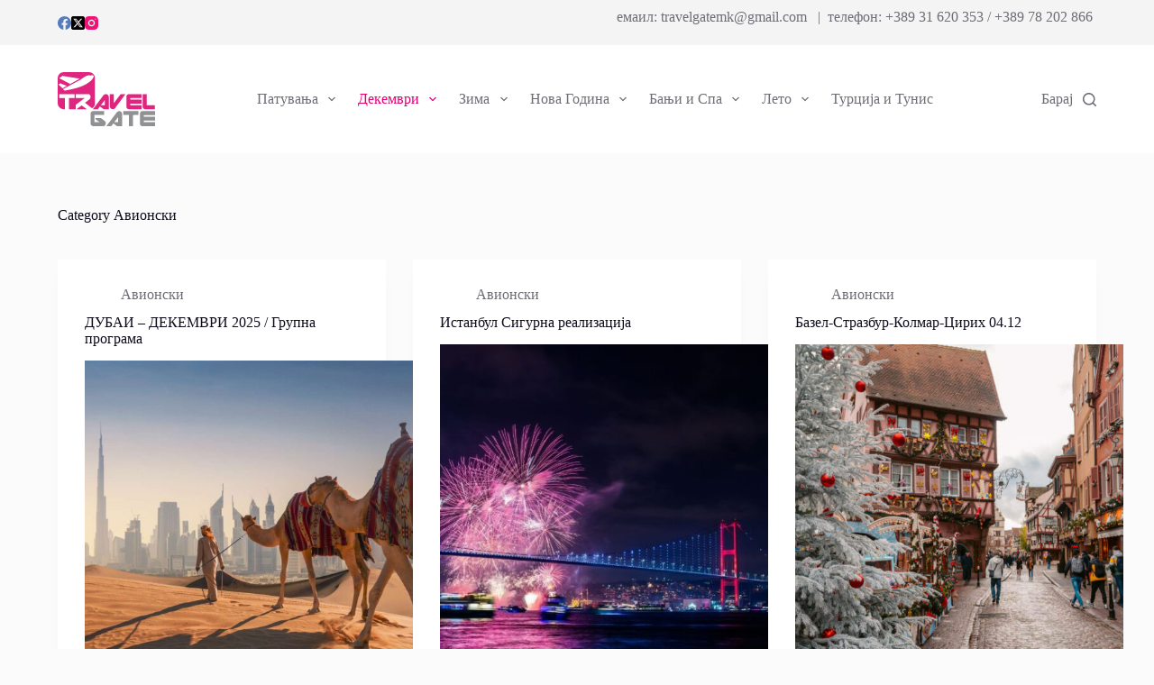

--- FILE ---
content_type: text/html; charset=UTF-8
request_url: https://www.travelgate.mk/category/bozhi%D1%9Cni-marketi-2023/avionski/
body_size: 14781
content:
<!doctype html>
<html lang="en-US">
<head>
	
	<meta charset="UTF-8">
	<meta name="viewport" content="width=device-width, initial-scale=1, maximum-scale=5, viewport-fit=cover">
	<link rel="profile" href="https://gmpg.org/xfn/11">

	<title>Авионски &#8211; Travel Gate</title>
<meta name='robots' content='max-image-preview:large' />
	<style>img:is([sizes="auto" i], [sizes^="auto," i]) { contain-intrinsic-size: 3000px 1500px }</style>
	<link rel="alternate" type="application/rss+xml" title="Travel Gate &raquo; Feed" href="https://www.travelgate.mk/feed/" />
<link rel="alternate" type="application/rss+xml" title="Travel Gate &raquo; Comments Feed" href="https://www.travelgate.mk/comments/feed/" />
<link rel="alternate" type="application/rss+xml" title="Travel Gate &raquo; Авионски Category Feed" href="https://www.travelgate.mk/category/patuva%d1%9aa/dekemvri/avionski/feed/" />

<link rel='stylesheet' id='blocksy-dynamic-global-css' href='https://www.travelgate.mk/wp-content/uploads/blocksy/css/global.css?ver=34225' media='all' />
<link rel='stylesheet' id='wp-block-library-css' href='https://www.travelgate.mk/wp-includes/css/dist/block-library/style.min.css?ver=6.8.3' media='all' />
<style id='global-styles-inline-css'>
:root{--wp--preset--aspect-ratio--square: 1;--wp--preset--aspect-ratio--4-3: 4/3;--wp--preset--aspect-ratio--3-4: 3/4;--wp--preset--aspect-ratio--3-2: 3/2;--wp--preset--aspect-ratio--2-3: 2/3;--wp--preset--aspect-ratio--16-9: 16/9;--wp--preset--aspect-ratio--9-16: 9/16;--wp--preset--color--black: #000000;--wp--preset--color--cyan-bluish-gray: #abb8c3;--wp--preset--color--white: #ffffff;--wp--preset--color--pale-pink: #f78da7;--wp--preset--color--vivid-red: #cf2e2e;--wp--preset--color--luminous-vivid-orange: #ff6900;--wp--preset--color--luminous-vivid-amber: #fcb900;--wp--preset--color--light-green-cyan: #7bdcb5;--wp--preset--color--vivid-green-cyan: #00d084;--wp--preset--color--pale-cyan-blue: #8ed1fc;--wp--preset--color--vivid-cyan-blue: #0693e3;--wp--preset--color--vivid-purple: #9b51e0;--wp--preset--color--palette-color-1: var(--theme-palette-color-1, #e30073);--wp--preset--color--palette-color-2: var(--theme-palette-color-2, #e30073);--wp--preset--color--palette-color-3: var(--theme-palette-color-3, #6e6d76);--wp--preset--color--palette-color-4: var(--theme-palette-color-4, #0e0c1b);--wp--preset--color--palette-color-5: var(--theme-palette-color-5, #DFDFE2);--wp--preset--color--palette-color-6: var(--theme-palette-color-6, #F4F4F5);--wp--preset--color--palette-color-7: var(--theme-palette-color-7, #FBFBFB);--wp--preset--color--palette-color-8: var(--theme-palette-color-8, #ffffff);--wp--preset--gradient--vivid-cyan-blue-to-vivid-purple: linear-gradient(135deg,rgba(6,147,227,1) 0%,rgb(155,81,224) 100%);--wp--preset--gradient--light-green-cyan-to-vivid-green-cyan: linear-gradient(135deg,rgb(122,220,180) 0%,rgb(0,208,130) 100%);--wp--preset--gradient--luminous-vivid-amber-to-luminous-vivid-orange: linear-gradient(135deg,rgba(252,185,0,1) 0%,rgba(255,105,0,1) 100%);--wp--preset--gradient--luminous-vivid-orange-to-vivid-red: linear-gradient(135deg,rgba(255,105,0,1) 0%,rgb(207,46,46) 100%);--wp--preset--gradient--very-light-gray-to-cyan-bluish-gray: linear-gradient(135deg,rgb(238,238,238) 0%,rgb(169,184,195) 100%);--wp--preset--gradient--cool-to-warm-spectrum: linear-gradient(135deg,rgb(74,234,220) 0%,rgb(151,120,209) 20%,rgb(207,42,186) 40%,rgb(238,44,130) 60%,rgb(251,105,98) 80%,rgb(254,248,76) 100%);--wp--preset--gradient--blush-light-purple: linear-gradient(135deg,rgb(255,206,236) 0%,rgb(152,150,240) 100%);--wp--preset--gradient--blush-bordeaux: linear-gradient(135deg,rgb(254,205,165) 0%,rgb(254,45,45) 50%,rgb(107,0,62) 100%);--wp--preset--gradient--luminous-dusk: linear-gradient(135deg,rgb(255,203,112) 0%,rgb(199,81,192) 50%,rgb(65,88,208) 100%);--wp--preset--gradient--pale-ocean: linear-gradient(135deg,rgb(255,245,203) 0%,rgb(182,227,212) 50%,rgb(51,167,181) 100%);--wp--preset--gradient--electric-grass: linear-gradient(135deg,rgb(202,248,128) 0%,rgb(113,206,126) 100%);--wp--preset--gradient--midnight: linear-gradient(135deg,rgb(2,3,129) 0%,rgb(40,116,252) 100%);--wp--preset--gradient--juicy-peach: linear-gradient(to right, #ffecd2 0%, #fcb69f 100%);--wp--preset--gradient--young-passion: linear-gradient(to right, #ff8177 0%, #ff867a 0%, #ff8c7f 21%, #f99185 52%, #cf556c 78%, #b12a5b 100%);--wp--preset--gradient--true-sunset: linear-gradient(to right, #fa709a 0%, #fee140 100%);--wp--preset--gradient--morpheus-den: linear-gradient(to top, #30cfd0 0%, #330867 100%);--wp--preset--gradient--plum-plate: linear-gradient(135deg, #667eea 0%, #764ba2 100%);--wp--preset--gradient--aqua-splash: linear-gradient(15deg, #13547a 0%, #80d0c7 100%);--wp--preset--gradient--love-kiss: linear-gradient(to top, #ff0844 0%, #ffb199 100%);--wp--preset--gradient--new-retrowave: linear-gradient(to top, #3b41c5 0%, #a981bb 49%, #ffc8a9 100%);--wp--preset--gradient--plum-bath: linear-gradient(to top, #cc208e 0%, #6713d2 100%);--wp--preset--gradient--high-flight: linear-gradient(to right, #0acffe 0%, #495aff 100%);--wp--preset--gradient--teen-party: linear-gradient(-225deg, #FF057C 0%, #8D0B93 50%, #321575 100%);--wp--preset--gradient--fabled-sunset: linear-gradient(-225deg, #231557 0%, #44107A 29%, #FF1361 67%, #FFF800 100%);--wp--preset--gradient--arielle-smile: radial-gradient(circle 248px at center, #16d9e3 0%, #30c7ec 47%, #46aef7 100%);--wp--preset--gradient--itmeo-branding: linear-gradient(180deg, #2af598 0%, #009efd 100%);--wp--preset--gradient--deep-blue: linear-gradient(to right, #6a11cb 0%, #2575fc 100%);--wp--preset--gradient--strong-bliss: linear-gradient(to right, #f78ca0 0%, #f9748f 19%, #fd868c 60%, #fe9a8b 100%);--wp--preset--gradient--sweet-period: linear-gradient(to top, #3f51b1 0%, #5a55ae 13%, #7b5fac 25%, #8f6aae 38%, #a86aa4 50%, #cc6b8e 62%, #f18271 75%, #f3a469 87%, #f7c978 100%);--wp--preset--gradient--purple-division: linear-gradient(to top, #7028e4 0%, #e5b2ca 100%);--wp--preset--gradient--cold-evening: linear-gradient(to top, #0c3483 0%, #a2b6df 100%, #6b8cce 100%, #a2b6df 100%);--wp--preset--gradient--mountain-rock: linear-gradient(to right, #868f96 0%, #596164 100%);--wp--preset--gradient--desert-hump: linear-gradient(to top, #c79081 0%, #dfa579 100%);--wp--preset--gradient--ethernal-constance: linear-gradient(to top, #09203f 0%, #537895 100%);--wp--preset--gradient--happy-memories: linear-gradient(-60deg, #ff5858 0%, #f09819 100%);--wp--preset--gradient--grown-early: linear-gradient(to top, #0ba360 0%, #3cba92 100%);--wp--preset--gradient--morning-salad: linear-gradient(-225deg, #B7F8DB 0%, #50A7C2 100%);--wp--preset--gradient--night-call: linear-gradient(-225deg, #AC32E4 0%, #7918F2 48%, #4801FF 100%);--wp--preset--gradient--mind-crawl: linear-gradient(-225deg, #473B7B 0%, #3584A7 51%, #30D2BE 100%);--wp--preset--gradient--angel-care: linear-gradient(-225deg, #FFE29F 0%, #FFA99F 48%, #FF719A 100%);--wp--preset--gradient--juicy-cake: linear-gradient(to top, #e14fad 0%, #f9d423 100%);--wp--preset--gradient--rich-metal: linear-gradient(to right, #d7d2cc 0%, #304352 100%);--wp--preset--gradient--mole-hall: linear-gradient(-20deg, #616161 0%, #9bc5c3 100%);--wp--preset--gradient--cloudy-knoxville: linear-gradient(120deg, #fdfbfb 0%, #ebedee 100%);--wp--preset--gradient--soft-grass: linear-gradient(to top, #c1dfc4 0%, #deecdd 100%);--wp--preset--gradient--saint-petersburg: linear-gradient(135deg, #f5f7fa 0%, #c3cfe2 100%);--wp--preset--gradient--everlasting-sky: linear-gradient(135deg, #fdfcfb 0%, #e2d1c3 100%);--wp--preset--gradient--kind-steel: linear-gradient(-20deg, #e9defa 0%, #fbfcdb 100%);--wp--preset--gradient--over-sun: linear-gradient(60deg, #abecd6 0%, #fbed96 100%);--wp--preset--gradient--premium-white: linear-gradient(to top, #d5d4d0 0%, #d5d4d0 1%, #eeeeec 31%, #efeeec 75%, #e9e9e7 100%);--wp--preset--gradient--clean-mirror: linear-gradient(45deg, #93a5cf 0%, #e4efe9 100%);--wp--preset--gradient--wild-apple: linear-gradient(to top, #d299c2 0%, #fef9d7 100%);--wp--preset--gradient--snow-again: linear-gradient(to top, #e6e9f0 0%, #eef1f5 100%);--wp--preset--gradient--confident-cloud: linear-gradient(to top, #dad4ec 0%, #dad4ec 1%, #f3e7e9 100%);--wp--preset--gradient--glass-water: linear-gradient(to top, #dfe9f3 0%, white 100%);--wp--preset--gradient--perfect-white: linear-gradient(-225deg, #E3FDF5 0%, #FFE6FA 100%);--wp--preset--font-size--small: 13px;--wp--preset--font-size--medium: 20px;--wp--preset--font-size--large: clamp(22px, 1.375rem + ((1vw - 3.2px) * 0.625), 30px);--wp--preset--font-size--x-large: clamp(30px, 1.875rem + ((1vw - 3.2px) * 1.563), 50px);--wp--preset--font-size--xx-large: clamp(45px, 2.813rem + ((1vw - 3.2px) * 2.734), 80px);--wp--preset--spacing--20: 0.44rem;--wp--preset--spacing--30: 0.67rem;--wp--preset--spacing--40: 1rem;--wp--preset--spacing--50: 1.5rem;--wp--preset--spacing--60: 2.25rem;--wp--preset--spacing--70: 3.38rem;--wp--preset--spacing--80: 5.06rem;--wp--preset--shadow--natural: 6px 6px 9px rgba(0, 0, 0, 0.2);--wp--preset--shadow--deep: 12px 12px 50px rgba(0, 0, 0, 0.4);--wp--preset--shadow--sharp: 6px 6px 0px rgba(0, 0, 0, 0.2);--wp--preset--shadow--outlined: 6px 6px 0px -3px rgba(255, 255, 255, 1), 6px 6px rgba(0, 0, 0, 1);--wp--preset--shadow--crisp: 6px 6px 0px rgba(0, 0, 0, 1);}:root { --wp--style--global--content-size: var(--theme-block-max-width);--wp--style--global--wide-size: var(--theme-block-wide-max-width); }:where(body) { margin: 0; }.wp-site-blocks > .alignleft { float: left; margin-right: 2em; }.wp-site-blocks > .alignright { float: right; margin-left: 2em; }.wp-site-blocks > .aligncenter { justify-content: center; margin-left: auto; margin-right: auto; }:where(.wp-site-blocks) > * { margin-block-start: var(--theme-content-spacing); margin-block-end: 0; }:where(.wp-site-blocks) > :first-child { margin-block-start: 0; }:where(.wp-site-blocks) > :last-child { margin-block-end: 0; }:root { --wp--style--block-gap: var(--theme-content-spacing); }:root :where(.is-layout-flow) > :first-child{margin-block-start: 0;}:root :where(.is-layout-flow) > :last-child{margin-block-end: 0;}:root :where(.is-layout-flow) > *{margin-block-start: var(--theme-content-spacing);margin-block-end: 0;}:root :where(.is-layout-constrained) > :first-child{margin-block-start: 0;}:root :where(.is-layout-constrained) > :last-child{margin-block-end: 0;}:root :where(.is-layout-constrained) > *{margin-block-start: var(--theme-content-spacing);margin-block-end: 0;}:root :where(.is-layout-flex){gap: var(--theme-content-spacing);}:root :where(.is-layout-grid){gap: var(--theme-content-spacing);}.is-layout-flow > .alignleft{float: left;margin-inline-start: 0;margin-inline-end: 2em;}.is-layout-flow > .alignright{float: right;margin-inline-start: 2em;margin-inline-end: 0;}.is-layout-flow > .aligncenter{margin-left: auto !important;margin-right: auto !important;}.is-layout-constrained > .alignleft{float: left;margin-inline-start: 0;margin-inline-end: 2em;}.is-layout-constrained > .alignright{float: right;margin-inline-start: 2em;margin-inline-end: 0;}.is-layout-constrained > .aligncenter{margin-left: auto !important;margin-right: auto !important;}.is-layout-constrained > :where(:not(.alignleft):not(.alignright):not(.alignfull)){max-width: var(--wp--style--global--content-size);margin-left: auto !important;margin-right: auto !important;}.is-layout-constrained > .alignwide{max-width: var(--wp--style--global--wide-size);}body .is-layout-flex{display: flex;}.is-layout-flex{flex-wrap: wrap;align-items: center;}.is-layout-flex > :is(*, div){margin: 0;}body .is-layout-grid{display: grid;}.is-layout-grid > :is(*, div){margin: 0;}body{padding-top: 0px;padding-right: 0px;padding-bottom: 0px;padding-left: 0px;}.has-black-color{color: var(--wp--preset--color--black) !important;}.has-cyan-bluish-gray-color{color: var(--wp--preset--color--cyan-bluish-gray) !important;}.has-white-color{color: var(--wp--preset--color--white) !important;}.has-pale-pink-color{color: var(--wp--preset--color--pale-pink) !important;}.has-vivid-red-color{color: var(--wp--preset--color--vivid-red) !important;}.has-luminous-vivid-orange-color{color: var(--wp--preset--color--luminous-vivid-orange) !important;}.has-luminous-vivid-amber-color{color: var(--wp--preset--color--luminous-vivid-amber) !important;}.has-light-green-cyan-color{color: var(--wp--preset--color--light-green-cyan) !important;}.has-vivid-green-cyan-color{color: var(--wp--preset--color--vivid-green-cyan) !important;}.has-pale-cyan-blue-color{color: var(--wp--preset--color--pale-cyan-blue) !important;}.has-vivid-cyan-blue-color{color: var(--wp--preset--color--vivid-cyan-blue) !important;}.has-vivid-purple-color{color: var(--wp--preset--color--vivid-purple) !important;}.has-palette-color-1-color{color: var(--wp--preset--color--palette-color-1) !important;}.has-palette-color-2-color{color: var(--wp--preset--color--palette-color-2) !important;}.has-palette-color-3-color{color: var(--wp--preset--color--palette-color-3) !important;}.has-palette-color-4-color{color: var(--wp--preset--color--palette-color-4) !important;}.has-palette-color-5-color{color: var(--wp--preset--color--palette-color-5) !important;}.has-palette-color-6-color{color: var(--wp--preset--color--palette-color-6) !important;}.has-palette-color-7-color{color: var(--wp--preset--color--palette-color-7) !important;}.has-palette-color-8-color{color: var(--wp--preset--color--palette-color-8) !important;}.has-black-background-color{background-color: var(--wp--preset--color--black) !important;}.has-cyan-bluish-gray-background-color{background-color: var(--wp--preset--color--cyan-bluish-gray) !important;}.has-white-background-color{background-color: var(--wp--preset--color--white) !important;}.has-pale-pink-background-color{background-color: var(--wp--preset--color--pale-pink) !important;}.has-vivid-red-background-color{background-color: var(--wp--preset--color--vivid-red) !important;}.has-luminous-vivid-orange-background-color{background-color: var(--wp--preset--color--luminous-vivid-orange) !important;}.has-luminous-vivid-amber-background-color{background-color: var(--wp--preset--color--luminous-vivid-amber) !important;}.has-light-green-cyan-background-color{background-color: var(--wp--preset--color--light-green-cyan) !important;}.has-vivid-green-cyan-background-color{background-color: var(--wp--preset--color--vivid-green-cyan) !important;}.has-pale-cyan-blue-background-color{background-color: var(--wp--preset--color--pale-cyan-blue) !important;}.has-vivid-cyan-blue-background-color{background-color: var(--wp--preset--color--vivid-cyan-blue) !important;}.has-vivid-purple-background-color{background-color: var(--wp--preset--color--vivid-purple) !important;}.has-palette-color-1-background-color{background-color: var(--wp--preset--color--palette-color-1) !important;}.has-palette-color-2-background-color{background-color: var(--wp--preset--color--palette-color-2) !important;}.has-palette-color-3-background-color{background-color: var(--wp--preset--color--palette-color-3) !important;}.has-palette-color-4-background-color{background-color: var(--wp--preset--color--palette-color-4) !important;}.has-palette-color-5-background-color{background-color: var(--wp--preset--color--palette-color-5) !important;}.has-palette-color-6-background-color{background-color: var(--wp--preset--color--palette-color-6) !important;}.has-palette-color-7-background-color{background-color: var(--wp--preset--color--palette-color-7) !important;}.has-palette-color-8-background-color{background-color: var(--wp--preset--color--palette-color-8) !important;}.has-black-border-color{border-color: var(--wp--preset--color--black) !important;}.has-cyan-bluish-gray-border-color{border-color: var(--wp--preset--color--cyan-bluish-gray) !important;}.has-white-border-color{border-color: var(--wp--preset--color--white) !important;}.has-pale-pink-border-color{border-color: var(--wp--preset--color--pale-pink) !important;}.has-vivid-red-border-color{border-color: var(--wp--preset--color--vivid-red) !important;}.has-luminous-vivid-orange-border-color{border-color: var(--wp--preset--color--luminous-vivid-orange) !important;}.has-luminous-vivid-amber-border-color{border-color: var(--wp--preset--color--luminous-vivid-amber) !important;}.has-light-green-cyan-border-color{border-color: var(--wp--preset--color--light-green-cyan) !important;}.has-vivid-green-cyan-border-color{border-color: var(--wp--preset--color--vivid-green-cyan) !important;}.has-pale-cyan-blue-border-color{border-color: var(--wp--preset--color--pale-cyan-blue) !important;}.has-vivid-cyan-blue-border-color{border-color: var(--wp--preset--color--vivid-cyan-blue) !important;}.has-vivid-purple-border-color{border-color: var(--wp--preset--color--vivid-purple) !important;}.has-palette-color-1-border-color{border-color: var(--wp--preset--color--palette-color-1) !important;}.has-palette-color-2-border-color{border-color: var(--wp--preset--color--palette-color-2) !important;}.has-palette-color-3-border-color{border-color: var(--wp--preset--color--palette-color-3) !important;}.has-palette-color-4-border-color{border-color: var(--wp--preset--color--palette-color-4) !important;}.has-palette-color-5-border-color{border-color: var(--wp--preset--color--palette-color-5) !important;}.has-palette-color-6-border-color{border-color: var(--wp--preset--color--palette-color-6) !important;}.has-palette-color-7-border-color{border-color: var(--wp--preset--color--palette-color-7) !important;}.has-palette-color-8-border-color{border-color: var(--wp--preset--color--palette-color-8) !important;}.has-vivid-cyan-blue-to-vivid-purple-gradient-background{background: var(--wp--preset--gradient--vivid-cyan-blue-to-vivid-purple) !important;}.has-light-green-cyan-to-vivid-green-cyan-gradient-background{background: var(--wp--preset--gradient--light-green-cyan-to-vivid-green-cyan) !important;}.has-luminous-vivid-amber-to-luminous-vivid-orange-gradient-background{background: var(--wp--preset--gradient--luminous-vivid-amber-to-luminous-vivid-orange) !important;}.has-luminous-vivid-orange-to-vivid-red-gradient-background{background: var(--wp--preset--gradient--luminous-vivid-orange-to-vivid-red) !important;}.has-very-light-gray-to-cyan-bluish-gray-gradient-background{background: var(--wp--preset--gradient--very-light-gray-to-cyan-bluish-gray) !important;}.has-cool-to-warm-spectrum-gradient-background{background: var(--wp--preset--gradient--cool-to-warm-spectrum) !important;}.has-blush-light-purple-gradient-background{background: var(--wp--preset--gradient--blush-light-purple) !important;}.has-blush-bordeaux-gradient-background{background: var(--wp--preset--gradient--blush-bordeaux) !important;}.has-luminous-dusk-gradient-background{background: var(--wp--preset--gradient--luminous-dusk) !important;}.has-pale-ocean-gradient-background{background: var(--wp--preset--gradient--pale-ocean) !important;}.has-electric-grass-gradient-background{background: var(--wp--preset--gradient--electric-grass) !important;}.has-midnight-gradient-background{background: var(--wp--preset--gradient--midnight) !important;}.has-juicy-peach-gradient-background{background: var(--wp--preset--gradient--juicy-peach) !important;}.has-young-passion-gradient-background{background: var(--wp--preset--gradient--young-passion) !important;}.has-true-sunset-gradient-background{background: var(--wp--preset--gradient--true-sunset) !important;}.has-morpheus-den-gradient-background{background: var(--wp--preset--gradient--morpheus-den) !important;}.has-plum-plate-gradient-background{background: var(--wp--preset--gradient--plum-plate) !important;}.has-aqua-splash-gradient-background{background: var(--wp--preset--gradient--aqua-splash) !important;}.has-love-kiss-gradient-background{background: var(--wp--preset--gradient--love-kiss) !important;}.has-new-retrowave-gradient-background{background: var(--wp--preset--gradient--new-retrowave) !important;}.has-plum-bath-gradient-background{background: var(--wp--preset--gradient--plum-bath) !important;}.has-high-flight-gradient-background{background: var(--wp--preset--gradient--high-flight) !important;}.has-teen-party-gradient-background{background: var(--wp--preset--gradient--teen-party) !important;}.has-fabled-sunset-gradient-background{background: var(--wp--preset--gradient--fabled-sunset) !important;}.has-arielle-smile-gradient-background{background: var(--wp--preset--gradient--arielle-smile) !important;}.has-itmeo-branding-gradient-background{background: var(--wp--preset--gradient--itmeo-branding) !important;}.has-deep-blue-gradient-background{background: var(--wp--preset--gradient--deep-blue) !important;}.has-strong-bliss-gradient-background{background: var(--wp--preset--gradient--strong-bliss) !important;}.has-sweet-period-gradient-background{background: var(--wp--preset--gradient--sweet-period) !important;}.has-purple-division-gradient-background{background: var(--wp--preset--gradient--purple-division) !important;}.has-cold-evening-gradient-background{background: var(--wp--preset--gradient--cold-evening) !important;}.has-mountain-rock-gradient-background{background: var(--wp--preset--gradient--mountain-rock) !important;}.has-desert-hump-gradient-background{background: var(--wp--preset--gradient--desert-hump) !important;}.has-ethernal-constance-gradient-background{background: var(--wp--preset--gradient--ethernal-constance) !important;}.has-happy-memories-gradient-background{background: var(--wp--preset--gradient--happy-memories) !important;}.has-grown-early-gradient-background{background: var(--wp--preset--gradient--grown-early) !important;}.has-morning-salad-gradient-background{background: var(--wp--preset--gradient--morning-salad) !important;}.has-night-call-gradient-background{background: var(--wp--preset--gradient--night-call) !important;}.has-mind-crawl-gradient-background{background: var(--wp--preset--gradient--mind-crawl) !important;}.has-angel-care-gradient-background{background: var(--wp--preset--gradient--angel-care) !important;}.has-juicy-cake-gradient-background{background: var(--wp--preset--gradient--juicy-cake) !important;}.has-rich-metal-gradient-background{background: var(--wp--preset--gradient--rich-metal) !important;}.has-mole-hall-gradient-background{background: var(--wp--preset--gradient--mole-hall) !important;}.has-cloudy-knoxville-gradient-background{background: var(--wp--preset--gradient--cloudy-knoxville) !important;}.has-soft-grass-gradient-background{background: var(--wp--preset--gradient--soft-grass) !important;}.has-saint-petersburg-gradient-background{background: var(--wp--preset--gradient--saint-petersburg) !important;}.has-everlasting-sky-gradient-background{background: var(--wp--preset--gradient--everlasting-sky) !important;}.has-kind-steel-gradient-background{background: var(--wp--preset--gradient--kind-steel) !important;}.has-over-sun-gradient-background{background: var(--wp--preset--gradient--over-sun) !important;}.has-premium-white-gradient-background{background: var(--wp--preset--gradient--premium-white) !important;}.has-clean-mirror-gradient-background{background: var(--wp--preset--gradient--clean-mirror) !important;}.has-wild-apple-gradient-background{background: var(--wp--preset--gradient--wild-apple) !important;}.has-snow-again-gradient-background{background: var(--wp--preset--gradient--snow-again) !important;}.has-confident-cloud-gradient-background{background: var(--wp--preset--gradient--confident-cloud) !important;}.has-glass-water-gradient-background{background: var(--wp--preset--gradient--glass-water) !important;}.has-perfect-white-gradient-background{background: var(--wp--preset--gradient--perfect-white) !important;}.has-small-font-size{font-size: var(--wp--preset--font-size--small) !important;}.has-medium-font-size{font-size: var(--wp--preset--font-size--medium) !important;}.has-large-font-size{font-size: var(--wp--preset--font-size--large) !important;}.has-x-large-font-size{font-size: var(--wp--preset--font-size--x-large) !important;}.has-xx-large-font-size{font-size: var(--wp--preset--font-size--xx-large) !important;}
:root :where(.wp-block-pullquote){font-size: clamp(0.984em, 0.984rem + ((1vw - 0.2em) * 0.645), 1.5em);line-height: 1.6;}
</style>
<link rel='stylesheet' id='ct-main-styles-css' href='https://www.travelgate.mk/wp-content/themes/blocksy/static/bundle/main.min.css?ver=2.0.80' media='all' />
<link rel='stylesheet' id='ct-page-title-styles-css' href='https://www.travelgate.mk/wp-content/themes/blocksy/static/bundle/page-title.min.css?ver=2.0.80' media='all' />
<link rel='stylesheet' id='slb_core-css' href='https://www.travelgate.mk/wp-content/plugins/simple-lightbox/client/css/app.css?ver=2.9.3' media='all' />
<link rel="https://api.w.org/" href="https://www.travelgate.mk/wp-json/" /><link rel="alternate" title="JSON" type="application/json" href="https://www.travelgate.mk/wp-json/wp/v2/categories/209" /><link rel="EditURI" type="application/rsd+xml" title="RSD" href="https://www.travelgate.mk/xmlrpc.php?rsd" />
<meta name="generator" content="WordPress 6.8.3" />
<style>

/* CSS added by Hide Metadata Plugin */

.entry-meta .byline:before,
			.entry-header .entry-meta span.byline:before,
			.entry-meta .byline:after,
			.entry-header .entry-meta span.byline:after,
			.single .byline, .group-blog .byline,
			.entry-meta .byline,
			.entry-header .entry-meta > span.byline,
			.entry-meta .author.vcard  {
				content: '';
				display: none;
				margin: 0;
			}</style>
<noscript><link rel='stylesheet' href='https://www.travelgate.mk/wp-content/themes/blocksy/static/bundle/no-scripts.min.css' type='text/css'></noscript>
<link rel="icon" href="https://www.travelgate.mk/wp-content/uploads/2024/09/cropped-favico-32x32.png" sizes="32x32" />
<link rel="icon" href="https://www.travelgate.mk/wp-content/uploads/2024/09/cropped-favico-192x192.png" sizes="192x192" />
<link rel="apple-touch-icon" href="https://www.travelgate.mk/wp-content/uploads/2024/09/cropped-favico-180x180.png" />
<meta name="msapplication-TileImage" content="https://www.travelgate.mk/wp-content/uploads/2024/09/cropped-favico-270x270.png" />
		<style id="wp-custom-css">
			#block-3, .ct-facebook-widget > .widget-title {
	display: none;
}		</style>
			</head>


<body class="archive category category-avionski category-209 wp-custom-logo wp-embed-responsive wp-theme-blocksy" data-link="type-2" data-prefix="categories" data-header="type-1" data-footer="type-1">

<a class="skip-link show-on-focus" href="#main">
	Skip to content</a>

<div class="ct-drawer-canvas" data-location="start">
		<div id="search-modal" class="ct-panel" data-behaviour="modal">
			<div class="ct-panel-actions">
				<button class="ct-toggle-close" data-type="type-1" aria-label="Close search modal">
					<svg class="ct-icon" width="12" height="12" viewBox="0 0 15 15"><path d="M1 15a1 1 0 01-.71-.29 1 1 0 010-1.41l5.8-5.8-5.8-5.8A1 1 0 011.7.29l5.8 5.8 5.8-5.8a1 1 0 011.41 1.41l-5.8 5.8 5.8 5.8a1 1 0 01-1.41 1.41l-5.8-5.8-5.8 5.8A1 1 0 011 15z"/></svg>				</button>
			</div>

			<div class="ct-panel-content">
				

<form role="search" method="get" class="ct-search-form"  action="https://www.travelgate.mk/" aria-haspopup="listbox" data-live-results="thumbs">

	<input type="search" class="modal-field" placeholder="Барај" value="" name="s" autocomplete="off" title="Search for..." aria-label="Search for...">

	<div class="ct-search-form-controls">
		
		<button type="submit" class="wp-element-button" data-button="icon" aria-label="Search button">
			<svg class="ct-icon ct-search-button-content" aria-hidden="true" width="15" height="15" viewBox="0 0 15 15"><path d="M14.8,13.7L12,11c0.9-1.2,1.5-2.6,1.5-4.2c0-3.7-3-6.8-6.8-6.8S0,3,0,6.8s3,6.8,6.8,6.8c1.6,0,3.1-0.6,4.2-1.5l2.8,2.8c0.1,0.1,0.3,0.2,0.5,0.2s0.4-0.1,0.5-0.2C15.1,14.5,15.1,14,14.8,13.7z M1.5,6.8c0-2.9,2.4-5.2,5.2-5.2S12,3.9,12,6.8S9.6,12,6.8,12S1.5,9.6,1.5,6.8z"/></svg>
			<span class="ct-ajax-loader">
				<svg viewBox="0 0 24 24">
					<circle cx="12" cy="12" r="10" opacity="0.2" fill="none" stroke="currentColor" stroke-miterlimit="10" stroke-width="2"/>

					<path d="m12,2c5.52,0,10,4.48,10,10" fill="none" stroke="currentColor" stroke-linecap="round" stroke-miterlimit="10" stroke-width="2">
						<animateTransform
							attributeName="transform"
							attributeType="XML"
							type="rotate"
							dur="0.6s"
							from="0 12 12"
							to="360 12 12"
							repeatCount="indefinite"
						/>
					</path>
				</svg>
			</span>
		</button>

		
					<input type="hidden" name="ct_post_type" value="post:page">
		
		

		<input type="hidden" value="08e16c980a" class="ct-live-results-nonce">	</div>

			<div class="screen-reader-text" aria-live="polite" role="status">
			No results		</div>
	
</form>


			</div>
		</div>

		<div id="offcanvas" class="ct-panel ct-header" data-behaviour="right-side"><div class="ct-panel-inner">
		<div class="ct-panel-actions">
			
			<button class="ct-toggle-close" data-type="type-1" aria-label="Close drawer">
				<svg class="ct-icon" width="12" height="12" viewBox="0 0 15 15"><path d="M1 15a1 1 0 01-.71-.29 1 1 0 010-1.41l5.8-5.8-5.8-5.8A1 1 0 011.7.29l5.8 5.8 5.8-5.8a1 1 0 011.41 1.41l-5.8 5.8 5.8 5.8a1 1 0 01-1.41 1.41l-5.8-5.8-5.8 5.8A1 1 0 011 15z"/></svg>
			</button>
		</div>
		<div class="ct-panel-content" data-device="desktop"><div class="ct-panel-content-inner"></div></div><div class="ct-panel-content" data-device="mobile"><div class="ct-panel-content-inner">
<nav
	class="mobile-menu menu-container has-submenu"
	data-id="mobile-menu" data-interaction="click" data-toggle-type="type-1" data-submenu-dots="yes"	aria-label="Off Canvas Menu">
	<ul id="menu-primary-menu-1" role="menubar"><li class="menu-item menu-item-type-taxonomy menu-item-object-category current-category-ancestor menu-item-has-children menu-item-8560" role="none"><span class="ct-sub-menu-parent"><a href="https://www.travelgate.mk/category/patuva%d1%9aa/" class="ct-menu-link" role="menuitem">Патувања</a><button class="ct-toggle-dropdown-mobile" aria-label="Expand dropdown menu" aria-haspopup="true" aria-expanded="false" role="menuitem"><svg class="ct-icon toggle-icon-1" width="15" height="15" viewBox="0 0 15 15"><path d="M3.9,5.1l3.6,3.6l3.6-3.6l1.4,0.7l-5,5l-5-5L3.9,5.1z"/></svg></button></span>
<ul class="sub-menu" role="menu">
	<li class="menu-item menu-item-type-taxonomy menu-item-object-category menu-item-12227" role="none"><a href="https://www.travelgate.mk/category/patuva%d1%9aa/oktomvri-patuva%d1%9aa/oktomvri/" class="ct-menu-link" role="menuitem">Октомври</a></li>
	<li class="menu-item menu-item-type-taxonomy menu-item-object-category menu-item-12229" role="none"><a href="https://www.travelgate.mk/category/patuva%d1%9aa/noemvri/" class="ct-menu-link" role="menuitem">Ноември</a></li>
	<li class="menu-item menu-item-type-taxonomy menu-item-object-category menu-item-has-children menu-item-13013" role="none"><span class="ct-sub-menu-parent"><a href="https://www.travelgate.mk/category/patuva%d1%9aa/%d1%98anuari/" class="ct-menu-link" role="menuitem">Јануари</a><button class="ct-toggle-dropdown-mobile" aria-label="Expand dropdown menu" aria-haspopup="true" aria-expanded="false" role="menuitem"><svg class="ct-icon toggle-icon-1" width="15" height="15" viewBox="0 0 15 15"><path d="M3.9,5.1l3.6,3.6l3.6-3.6l1.4,0.7l-5,5l-5-5L3.9,5.1z"/></svg></button></span>
	<ul class="sub-menu" role="menu">
		<li class="menu-item menu-item-type-taxonomy menu-item-object-category menu-item-13010" role="none"><a href="https://www.travelgate.mk/category/patuva%d1%9aa/%d1%98anuari/avionski-%d1%98anuari/" class="ct-menu-link" role="menuitem">Авионски</a></li>
		<li class="menu-item menu-item-type-taxonomy menu-item-object-category menu-item-13011" role="none"><a href="https://www.travelgate.mk/category/patuva%d1%9aa/%d1%98anuari/avtobuski-%d1%98anuari/" class="ct-menu-link" role="menuitem">Автобуски</a></li>
		<li class="menu-item menu-item-type-taxonomy menu-item-object-category menu-item-13012" role="none"><a href="https://www.travelgate.mk/category/patuva%d1%9aa/%d1%98anuari/individualni-%d1%98anuari/" class="ct-menu-link" role="menuitem">Индивидуални</a></li>
	</ul>
</li>
	<li class="menu-item menu-item-type-taxonomy menu-item-object-category menu-item-13290" role="none"><a href="https://www.travelgate.mk/category/patuva%d1%9aa/fevruari/" class="ct-menu-link" role="menuitem">Февруари</a></li>
	<li class="menu-item menu-item-type-taxonomy menu-item-object-category menu-item-has-children menu-item-13292" role="none"><span class="ct-sub-menu-parent"><a href="https://www.travelgate.mk/category/patuva%d1%9aa/mart/" class="ct-menu-link" role="menuitem">Март</a><button class="ct-toggle-dropdown-mobile" aria-label="Expand dropdown menu" aria-haspopup="true" aria-expanded="false" role="menuitem"><svg class="ct-icon toggle-icon-1" width="15" height="15" viewBox="0 0 15 15"><path d="M3.9,5.1l3.6,3.6l3.6-3.6l1.4,0.7l-5,5l-5-5L3.9,5.1z"/></svg></button></span>
	<ul class="sub-menu" role="menu">
		<li class="menu-item menu-item-type-taxonomy menu-item-object-category menu-item-13299" role="none"><a href="https://www.travelgate.mk/category/patuva%d1%9aa/mart/avionski-mart/" class="ct-menu-link" role="menuitem">Авионски</a></li>
		<li class="menu-item menu-item-type-taxonomy menu-item-object-category menu-item-13300" role="none"><a href="https://www.travelgate.mk/category/patuva%d1%9aa/mart/avtobuski-mart/" class="ct-menu-link" role="menuitem">Автобуски</a></li>
		<li class="menu-item menu-item-type-taxonomy menu-item-object-category menu-item-13301" role="none"><a href="https://www.travelgate.mk/category/patuva%d1%9aa/mart/individualni-mart/" class="ct-menu-link" role="menuitem">Индивидуални</a></li>
	</ul>
</li>
	<li class="menu-item menu-item-type-taxonomy menu-item-object-category menu-item-13302" role="none"><a href="https://www.travelgate.mk/category/patuva%d1%9aa/april/" class="ct-menu-link" role="menuitem">Април</a></li>
</ul>
</li>
<li class="menu-item menu-item-type-taxonomy menu-item-object-category current-category-ancestor current-menu-ancestor current-menu-parent current-category-parent menu-item-has-children menu-item-12651" role="none"><span class="ct-sub-menu-parent"><a href="https://www.travelgate.mk/category/patuva%d1%9aa/dekemvri/" class="ct-menu-link" role="menuitem">Декември</a><button class="ct-toggle-dropdown-mobile" aria-label="Expand dropdown menu" aria-haspopup="true" aria-expanded="false" role="menuitem"><svg class="ct-icon toggle-icon-1" width="15" height="15" viewBox="0 0 15 15"><path d="M3.9,5.1l3.6,3.6l3.6-3.6l1.4,0.7l-5,5l-5-5L3.9,5.1z"/></svg></button></span>
<ul class="sub-menu" role="menu">
	<li class="menu-item menu-item-type-taxonomy menu-item-object-category current-menu-item menu-item-13001" role="none"><a href="https://www.travelgate.mk/category/patuva%d1%9aa/dekemvri/avionski/" aria-current="page" class="ct-menu-link" role="menuitem">Авионски</a></li>
	<li class="menu-item menu-item-type-taxonomy menu-item-object-category menu-item-13002" role="none"><a href="https://www.travelgate.mk/category/patuva%d1%9aa/dekemvri/avtobuski/" class="ct-menu-link" role="menuitem">Автобуски</a></li>
	<li class="menu-item menu-item-type-taxonomy menu-item-object-category menu-item-13354" role="none"><a href="https://www.travelgate.mk/category/patuva%d1%9aa/dekemvri/individualni-dekemvri/" class="ct-menu-link" role="menuitem">Индивидуални Декември</a></li>
</ul>
</li>
<li class="menu-item menu-item-type-taxonomy menu-item-object-category menu-item-has-children menu-item-12705" role="none"><span class="ct-sub-menu-parent"><a href="https://www.travelgate.mk/category/zima/" class="ct-menu-link" role="menuitem">Зима</a><button class="ct-toggle-dropdown-mobile" aria-label="Expand dropdown menu" aria-haspopup="true" aria-expanded="false" role="menuitem"><svg class="ct-icon toggle-icon-1" width="15" height="15" viewBox="0 0 15 15"><path d="M3.9,5.1l3.6,3.6l3.6-3.6l1.4,0.7l-5,5l-5-5L3.9,5.1z"/></svg></button></span>
<ul class="sub-menu" role="menu">
	<li class="menu-item menu-item-type-post_type menu-item-object-page menu-item-12716" role="none"><a href="https://www.travelgate.mk/bugarija/" class="ct-menu-link" role="menuitem">Бугарија</a></li>
	<li class="menu-item menu-item-type-taxonomy menu-item-object-category menu-item-has-children menu-item-12711" role="none"><span class="ct-sub-menu-parent"><a href="https://www.travelgate.mk/category/zima/srbija/" class="ct-menu-link" role="menuitem">Србија</a><button class="ct-toggle-dropdown-mobile" aria-label="Expand dropdown menu" aria-haspopup="true" aria-expanded="false" role="menuitem"><svg class="ct-icon toggle-icon-1" width="15" height="15" viewBox="0 0 15 15"><path d="M3.9,5.1l3.6,3.6l3.6-3.6l1.4,0.7l-5,5l-5-5L3.9,5.1z"/></svg></button></span>
	<ul class="sub-menu" role="menu">
		<li class="menu-item menu-item-type-taxonomy menu-item-object-category menu-item-12714" role="none"><a href="https://www.travelgate.mk/category/zima/srbija/kopaonik/" class="ct-menu-link" role="menuitem">Копаоник</a></li>
		<li class="menu-item menu-item-type-taxonomy menu-item-object-category menu-item-12713" role="none"><a href="https://www.travelgate.mk/category/zima/srbija/zlatibor/" class="ct-menu-link" role="menuitem">Златибор</a></li>
		<li class="menu-item menu-item-type-taxonomy menu-item-object-category menu-item-12712" role="none"><a href="https://www.travelgate.mk/category/zima/srbija/stara-planina/" class="ct-menu-link" role="menuitem">Стара Планина</a></li>
	</ul>
</li>
</ul>
</li>
<li class="menu-item menu-item-type-taxonomy menu-item-object-category menu-item-has-children menu-item-13005" role="none"><span class="ct-sub-menu-parent"><a href="https://www.travelgate.mk/category/nova-godina/" class="ct-menu-link" role="menuitem">Нова Година</a><button class="ct-toggle-dropdown-mobile" aria-label="Expand dropdown menu" aria-haspopup="true" aria-expanded="false" role="menuitem"><svg class="ct-icon toggle-icon-1" width="15" height="15" viewBox="0 0 15 15"><path d="M3.9,5.1l3.6,3.6l3.6-3.6l1.4,0.7l-5,5l-5-5L3.9,5.1z"/></svg></button></span>
<ul class="sub-menu" role="menu">
	<li class="menu-item menu-item-type-taxonomy menu-item-object-category menu-item-13006" role="none"><a href="https://www.travelgate.mk/category/nova-godina/avionski-nova-godina/" class="ct-menu-link" role="menuitem">Авионски</a></li>
	<li class="menu-item menu-item-type-taxonomy menu-item-object-category menu-item-13007" role="none"><a href="https://www.travelgate.mk/category/nova-godina/avtobuski-nova-godina/" class="ct-menu-link" role="menuitem">Автобуски</a></li>
	<li class="menu-item menu-item-type-taxonomy menu-item-object-category menu-item-13008" role="none"><a href="https://www.travelgate.mk/category/nova-godina/individualni-nova-godina/" class="ct-menu-link" role="menuitem">Индивидуални</a></li>
</ul>
</li>
<li class="menu-item menu-item-type-taxonomy menu-item-object-category menu-item-has-children menu-item-12717" role="none"><span class="ct-sub-menu-parent"><a href="https://www.travelgate.mk/category/ba%d1%9ai-i-spa/" class="ct-menu-link" role="menuitem">Бањи и Спа</a><button class="ct-toggle-dropdown-mobile" aria-label="Expand dropdown menu" aria-haspopup="true" aria-expanded="false" role="menuitem"><svg class="ct-icon toggle-icon-1" width="15" height="15" viewBox="0 0 15 15"><path d="M3.9,5.1l3.6,3.6l3.6-3.6l1.4,0.7l-5,5l-5-5L3.9,5.1z"/></svg></button></span>
<ul class="sub-menu" role="menu">
	<li class="menu-item menu-item-type-taxonomy menu-item-object-category menu-item-12750" role="none"><a href="https://www.travelgate.mk/category/ba%d1%9ai-i-spa/srbi%d1%98a/" class="ct-menu-link" role="menuitem">Србија</a></li>
	<li class="menu-item menu-item-type-taxonomy menu-item-object-category menu-item-12749" role="none"><a href="https://www.travelgate.mk/category/ba%d1%9ai-i-spa/bugari%d1%98a-ba%d1%9ai-i-spa/" class="ct-menu-link" role="menuitem">Бугарија</a></li>
</ul>
</li>
<li class="menu-item menu-item-type-taxonomy menu-item-object-category menu-item-has-children menu-item-13472" role="none"><span class="ct-sub-menu-parent"><a href="https://www.travelgate.mk/category/leto/" class="ct-menu-link" role="menuitem">Лето</a><button class="ct-toggle-dropdown-mobile" aria-label="Expand dropdown menu" aria-haspopup="true" aria-expanded="false" role="menuitem"><svg class="ct-icon toggle-icon-1" width="15" height="15" viewBox="0 0 15 15"><path d="M3.9,5.1l3.6,3.6l3.6-3.6l1.4,0.7l-5,5l-5-5L3.9,5.1z"/></svg></button></span>
<ul class="sub-menu" role="menu">
	<li class="menu-item menu-item-type-taxonomy menu-item-object-category menu-item-has-children menu-item-13473" role="none"><span class="ct-sub-menu-parent"><a href="https://www.travelgate.mk/category/leto/grczi%d1%98a/" class="ct-menu-link" role="menuitem">Грција</a><button class="ct-toggle-dropdown-mobile" aria-label="Expand dropdown menu" aria-haspopup="true" aria-expanded="false" role="menuitem"><svg class="ct-icon toggle-icon-1" width="15" height="15" viewBox="0 0 15 15"><path d="M3.9,5.1l3.6,3.6l3.6-3.6l1.4,0.7l-5,5l-5-5L3.9,5.1z"/></svg></button></span>
	<ul class="sub-menu" role="menu">
		<li class="menu-item menu-item-type-taxonomy menu-item-object-category menu-item-has-children menu-item-13474" role="none"><span class="ct-sub-menu-parent"><a href="https://www.travelgate.mk/category/leto/grczi%d1%98a/apartmansko-smestuvanje/" class="ct-menu-link" role="menuitem">Апартманско сместување</a><button class="ct-toggle-dropdown-mobile" aria-label="Expand dropdown menu" aria-haspopup="true" aria-expanded="false" role="menuitem"><svg class="ct-icon toggle-icon-1" width="15" height="15" viewBox="0 0 15 15"><path d="M3.9,5.1l3.6,3.6l3.6-3.6l1.4,0.7l-5,5l-5-5L3.9,5.1z"/></svg></button></span>
		<ul class="sub-menu" role="menu">
			<li class="menu-item menu-item-type-taxonomy menu-item-object-category menu-item-has-children menu-item-13470" role="none"><span class="ct-sub-menu-parent"><a href="https://www.travelgate.mk/category/leto/grczi%d1%98a/halkidiki/prv-krak-kasandra/" class="ct-menu-link" role="menuitem">Прв крак &#8211; Касандра</a><button class="ct-toggle-dropdown-mobile" aria-label="Expand dropdown menu" aria-haspopup="true" aria-expanded="false" role="menuitem"><svg class="ct-icon toggle-icon-1" width="15" height="15" viewBox="0 0 15 15"><path d="M3.9,5.1l3.6,3.6l3.6-3.6l1.4,0.7l-5,5l-5-5L3.9,5.1z"/></svg></button></span>
			<ul class="sub-menu" role="menu">
				<li class="menu-item menu-item-type-taxonomy menu-item-object-category menu-item-13451" role="none"><a href="https://www.travelgate.mk/category/leto/grczi%d1%98a/halkidiki/prv-krak-kasandra/nea-kalikrati%d1%98a/" class="ct-menu-link" role="menuitem">Неа Каликратија</a></li>
				<li class="menu-item menu-item-type-taxonomy menu-item-object-category menu-item-13452" role="none"><a href="https://www.travelgate.mk/category/leto/grczi%d1%98a/halkidiki/prv-krak-kasandra/nea-plagi%d1%98a/" class="ct-menu-link" role="menuitem">Неа Плагија</a></li>
				<li class="menu-item menu-item-type-taxonomy menu-item-object-category menu-item-13453" role="none"><a href="https://www.travelgate.mk/category/leto/grczi%d1%98a/halkidiki/prv-krak-kasandra/nea-potidea/" class="ct-menu-link" role="menuitem">Неа Потидеа</a></li>
				<li class="menu-item menu-item-type-taxonomy menu-item-object-category menu-item-13454" role="none"><a href="https://www.travelgate.mk/category/leto/grczi%d1%98a/halkidiki/prv-krak-kasandra/nea-flogita/" class="ct-menu-link" role="menuitem">Неа Флогита</a></li>
				<li class="menu-item menu-item-type-taxonomy menu-item-object-category menu-item-13455" role="none"><a href="https://www.travelgate.mk/category/leto/grczi%d1%98a/halkidiki/prv-krak-kasandra/nea-fokea/" class="ct-menu-link" role="menuitem">Неа Фокеа</a></li>
				<li class="menu-item menu-item-type-taxonomy menu-item-object-category menu-item-13456" role="none"><a href="https://www.travelgate.mk/category/leto/grczi%d1%98a/halkidiki/prv-krak-kasandra/pefkohori/" class="ct-menu-link" role="menuitem">Пефкохори</a></li>
				<li class="menu-item menu-item-type-taxonomy menu-item-object-category menu-item-13457" role="none"><a href="https://www.travelgate.mk/category/leto/grczi%d1%98a/halkidiki/prv-krak-kasandra/polihrono/" class="ct-menu-link" role="menuitem">Полихроно</a></li>
				<li class="menu-item menu-item-type-taxonomy menu-item-object-category menu-item-13458" role="none"><a href="https://www.travelgate.mk/category/leto/grczi%d1%98a/halkidiki/prv-krak-kasandra/siviri/" class="ct-menu-link" role="menuitem">Сивири</a></li>
				<li class="menu-item menu-item-type-taxonomy menu-item-object-category menu-item-13459" role="none"><a href="https://www.travelgate.mk/category/leto/grczi%d1%98a/halkidiki/prv-krak-kasandra/furka/" class="ct-menu-link" role="menuitem">Фурка</a></li>
				<li class="menu-item menu-item-type-taxonomy menu-item-object-category menu-item-13460" role="none"><a href="https://www.travelgate.mk/category/leto/grczi%d1%98a/halkidiki/prv-krak-kasandra/hanioti/" class="ct-menu-link" role="menuitem">Ханиоти</a></li>
				<li class="menu-item menu-item-type-taxonomy menu-item-object-category menu-item-13478" role="none"><a href="https://www.travelgate.mk/category/leto/grczi%d1%98a/halkidiki/prv-krak-kasandra/dionisios/" class="ct-menu-link" role="menuitem">Дионисиос</a></li>
				<li class="menu-item menu-item-type-taxonomy menu-item-object-category menu-item-13479" role="none"><a href="https://www.travelgate.mk/category/leto/grczi%d1%98a/halkidiki/prv-krak-kasandra/kalitea/" class="ct-menu-link" role="menuitem">Калитеа</a></li>
			</ul>
</li>
			<li class="menu-item menu-item-type-taxonomy menu-item-object-category menu-item-has-children menu-item-13477" role="none"><span class="ct-sub-menu-parent"><a href="https://www.travelgate.mk/category/leto/grczi%d1%98a/halkidiki/vtor-krak-sitoni%d1%98a/" class="ct-menu-link" role="menuitem">Втор крак &#8211; Ситонија</a><button class="ct-toggle-dropdown-mobile" aria-label="Expand dropdown menu" aria-haspopup="true" aria-expanded="false" role="menuitem"><svg class="ct-icon toggle-icon-1" width="15" height="15" viewBox="0 0 15 15"><path d="M3.9,5.1l3.6,3.6l3.6-3.6l1.4,0.7l-5,5l-5-5L3.9,5.1z"/></svg></button></span>
			<ul class="sub-menu" role="menu">
				<li class="menu-item menu-item-type-taxonomy menu-item-object-category menu-item-13461" role="none"><a href="https://www.travelgate.mk/category/leto/grczi%d1%98a/halkidiki/vtor-krak-sitoni%d1%98a/neos-marmaras/" class="ct-menu-link" role="menuitem">Неос Мармарас</a></li>
				<li class="menu-item menu-item-type-taxonomy menu-item-object-category menu-item-13462" role="none"><a href="https://www.travelgate.mk/category/leto/grczi%d1%98a/halkidiki/vtor-krak-sitoni%d1%98a/nikiti/" class="ct-menu-link" role="menuitem">Никити</a></li>
				<li class="menu-item menu-item-type-taxonomy menu-item-object-category menu-item-13463" role="none"><a href="https://www.travelgate.mk/category/leto/grczi%d1%98a/halkidiki/vtor-krak-sitoni%d1%98a/ormos-panagi%d1%98as/" class="ct-menu-link" role="menuitem">Ормос Панагијас</a></li>
				<li class="menu-item menu-item-type-taxonomy menu-item-object-category menu-item-13464" role="none"><a href="https://www.travelgate.mk/category/leto/grczi%d1%98a/halkidiki/vtor-krak-sitoni%d1%98a/sarti/" class="ct-menu-link" role="menuitem">Сарти</a></li>
				<li class="menu-item menu-item-type-taxonomy menu-item-object-category menu-item-13465" role="none"><a href="https://www.travelgate.mk/category/leto/grczi%d1%98a/halkidiki/vtor-krak-sitoni%d1%98a/toroni/" class="ct-menu-link" role="menuitem">Торони</a></li>
				<li class="menu-item menu-item-type-taxonomy menu-item-object-category menu-item-13480" role="none"><a href="https://www.travelgate.mk/category/leto/grczi%d1%98a/halkidiki/vtor-krak-sitoni%d1%98a/metamorfosi/" class="ct-menu-link" role="menuitem">Метаморфоси</a></li>
			</ul>
</li>
			<li class="menu-item menu-item-type-taxonomy menu-item-object-category menu-item-13471" role="none"><a href="https://www.travelgate.mk/category/leto/grczi%d1%98a/halkidiki/tret-krak-atos/" class="ct-menu-link" role="menuitem">Трет крак &#8211; Атос</a></li>
			<li class="menu-item menu-item-type-taxonomy menu-item-object-category menu-item-has-children menu-item-13466" role="none"><span class="ct-sub-menu-parent"><a href="https://www.travelgate.mk/category/leto/grczi%d1%98a/ostrovi/" class="ct-menu-link" role="menuitem">Острови</a><button class="ct-toggle-dropdown-mobile" aria-label="Expand dropdown menu" aria-haspopup="true" aria-expanded="false" role="menuitem"><svg class="ct-icon toggle-icon-1" width="15" height="15" viewBox="0 0 15 15"><path d="M3.9,5.1l3.6,3.6l3.6-3.6l1.4,0.7l-5,5l-5-5L3.9,5.1z"/></svg></button></span>
			<ul class="sub-menu" role="menu">
				<li class="menu-item menu-item-type-taxonomy menu-item-object-category menu-item-13475" role="none"><a href="https://www.travelgate.mk/category/leto/grczi%d1%98a/ostrovi/amuliani/" class="ct-menu-link" role="menuitem">Амулиани</a></li>
				<li class="menu-item menu-item-type-taxonomy menu-item-object-category menu-item-13476" role="none"><a href="https://www.travelgate.mk/category/leto/grczi%d1%98a/ostrovi/evi%d1%98a/" class="ct-menu-link" role="menuitem">Евија</a></li>
			</ul>
</li>
			<li class="menu-item menu-item-type-taxonomy menu-item-object-category menu-item-13467" role="none"><a href="https://www.travelgate.mk/category/leto/grczi%d1%98a/pieria/" class="ct-menu-link" role="menuitem">Пиериа</a></li>
			<li class="menu-item menu-item-type-taxonomy menu-item-object-category menu-item-13468" role="none"><a href="https://www.travelgate.mk/category/leto/grczi%d1%98a/strimonski-breg/" class="ct-menu-link" role="menuitem">Стримонски брег</a></li>
		</ul>
</li>
	</ul>
</li>
</ul>
</li>
<li class="menu-item menu-item-type-taxonomy menu-item-object-category menu-item-13512" role="none"><a href="https://www.travelgate.mk/category/leto/turczi%d1%98a/" class="ct-menu-link" role="menuitem">Турција и Тунис</a></li>
</ul></nav>

</div></div></div></div></div>
<div id="main-container">
	<header id="header" class="ct-header" data-id="type-1" itemscope="" itemtype="https://schema.org/WPHeader"><div data-device="desktop"><div data-row="top" data-column-set="2"><div class="ct-container"><div data-column="start" data-placements="1"><div data-items="primary">
<div
	class="ct-header-socials "
	data-id="socials">

	
		<div class="ct-social-box" data-color="official" data-icon-size="custom" data-icons-type="simple" >
			
			
							
				<a href="#" data-network="facebook" aria-label="Facebook" style="--official-color: #557dbc" target="_blank" rel="noopener noreferrer nofollow">
					<span class="ct-icon-container">
					<svg
					width="20px"
					height="20px"
					viewBox="0 0 20 20"
					aria-hidden="true">
						<path d="M20,10.1c0-5.5-4.5-10-10-10S0,4.5,0,10.1c0,5,3.7,9.1,8.4,9.9v-7H5.9v-2.9h2.5V7.9C8.4,5.4,9.9,4,12.2,4c1.1,0,2.2,0.2,2.2,0.2v2.5h-1.3c-1.2,0-1.6,0.8-1.6,1.6v1.9h2.8L13.9,13h-2.3v7C16.3,19.2,20,15.1,20,10.1z"/>
					</svg>
				</span>				</a>
							
				<a href="#" data-network="twitter" aria-label="X (Twitter)" style="--official-color: #000000" target="_blank" rel="noopener noreferrer nofollow">
					<span class="ct-icon-container">
					<svg
					width="20px"
					height="20px"
					viewBox="0 0 20 20"
					aria-hidden="true">
						<path d="M2.9 0C1.3 0 0 1.3 0 2.9v14.3C0 18.7 1.3 20 2.9 20h14.3c1.6 0 2.9-1.3 2.9-2.9V2.9C20 1.3 18.7 0 17.1 0H2.9zm13.2 3.8L11.5 9l5.5 7.2h-4.3l-3.3-4.4-3.8 4.4H3.4l5-5.7-5.3-6.7h4.4l3 4 3.5-4h2.1zM14.4 15 6.8 5H5.6l7.7 10h1.1z"/>
					</svg>
				</span>				</a>
							
				<a href="#" data-network="instagram" aria-label="Instagram" style="--official-color: #ed1376" target="_blank" rel="noopener noreferrer nofollow">
					<span class="ct-icon-container">
					<svg
					width="20"
					height="20"
					viewBox="0 0 20 20"
					aria-hidden="true">
						<circle cx="10" cy="10" r="3.3"/>
						<path d="M14.2,0H5.8C2.6,0,0,2.6,0,5.8v8.3C0,17.4,2.6,20,5.8,20h8.3c3.2,0,5.8-2.6,5.8-5.8V5.8C20,2.6,17.4,0,14.2,0zM10,15c-2.8,0-5-2.2-5-5s2.2-5,5-5s5,2.2,5,5S12.8,15,10,15z M15.8,5C15.4,5,15,4.6,15,4.2s0.4-0.8,0.8-0.8s0.8,0.4,0.8,0.8S16.3,5,15.8,5z"/>
					</svg>
				</span>				</a>
			
			
					</div>

	
</div>
</div></div><div data-column="end" data-placements="1"><div data-items="primary">
<div
	class="ct-header-text "
	data-id="text">
	<div class="entry-content is-layout-flow">
		<p>емаил: travelgatemk@gmail.com   |  телефон: +389 31 620 353 / +389 78 202 866 </p>	</div>
</div>
</div></div></div></div><div data-row="middle" data-column-set="3"><div class="ct-container"><div data-column="start" data-placements="1"><div data-items="primary">
<div	class="site-branding"
	data-id="logo"		itemscope="itemscope" itemtype="https://schema.org/Organization">

			<a href="https://www.travelgate.mk/" class="site-logo-container" rel="home" itemprop="url" ><img width="1" height="1" src="https://www.travelgate.mk/wp-content/uploads/2021/11/travel-gate-logo-2.svg" class="default-logo" alt="Travel Gate" decoding="async" /></a>	
	</div>

</div></div><div data-column="middle"><div data-items="">
<nav
	id="header-menu-1"
	class="header-menu-1 menu-container"
	data-id="menu" data-interaction="hover"	data-menu="type-1"
	data-dropdown="type-2:simple"		data-responsive="no"	itemscope="" itemtype="https://schema.org/SiteNavigationElement"	aria-label="Header Menu">

	<ul id="menu-primary-menu" class="menu" role="menubar"><li id="menu-item-8560" class="menu-item menu-item-type-taxonomy menu-item-object-category current-category-ancestor menu-item-has-children menu-item-8560 animated-submenu-block" role="none"><a href="https://www.travelgate.mk/category/patuva%d1%9aa/" class="ct-menu-link" role="menuitem">Патувања<span class="ct-toggle-dropdown-desktop"><svg class="ct-icon" width="8" height="8" viewBox="0 0 15 15"><path d="M2.1,3.2l5.4,5.4l5.4-5.4L15,4.3l-7.5,7.5L0,4.3L2.1,3.2z"/></svg></span></a><button class="ct-toggle-dropdown-desktop-ghost" aria-label="Expand dropdown menu" aria-haspopup="true" aria-expanded="false" role="menuitem"></button>
<ul class="sub-menu" role="menu">
	<li id="menu-item-12227" class="menu-item menu-item-type-taxonomy menu-item-object-category menu-item-12227" role="none"><a href="https://www.travelgate.mk/category/patuva%d1%9aa/oktomvri-patuva%d1%9aa/oktomvri/" class="ct-menu-link" role="menuitem">Октомври</a></li>
	<li id="menu-item-12229" class="menu-item menu-item-type-taxonomy menu-item-object-category menu-item-12229" role="none"><a href="https://www.travelgate.mk/category/patuva%d1%9aa/noemvri/" class="ct-menu-link" role="menuitem">Ноември</a></li>
	<li id="menu-item-13013" class="menu-item menu-item-type-taxonomy menu-item-object-category menu-item-has-children menu-item-13013 animated-submenu-inline" role="none"><a href="https://www.travelgate.mk/category/patuva%d1%9aa/%d1%98anuari/" class="ct-menu-link" role="menuitem">Јануари<span class="ct-toggle-dropdown-desktop"><svg class="ct-icon" width="8" height="8" viewBox="0 0 15 15"><path d="M2.1,3.2l5.4,5.4l5.4-5.4L15,4.3l-7.5,7.5L0,4.3L2.1,3.2z"/></svg></span></a><button class="ct-toggle-dropdown-desktop-ghost" aria-label="Expand dropdown menu" aria-haspopup="true" aria-expanded="false" role="menuitem"></button>
	<ul class="sub-menu" role="menu">
		<li id="menu-item-13010" class="menu-item menu-item-type-taxonomy menu-item-object-category menu-item-13010" role="none"><a href="https://www.travelgate.mk/category/patuva%d1%9aa/%d1%98anuari/avionski-%d1%98anuari/" class="ct-menu-link" role="menuitem">Авионски</a></li>
		<li id="menu-item-13011" class="menu-item menu-item-type-taxonomy menu-item-object-category menu-item-13011" role="none"><a href="https://www.travelgate.mk/category/patuva%d1%9aa/%d1%98anuari/avtobuski-%d1%98anuari/" class="ct-menu-link" role="menuitem">Автобуски</a></li>
		<li id="menu-item-13012" class="menu-item menu-item-type-taxonomy menu-item-object-category menu-item-13012" role="none"><a href="https://www.travelgate.mk/category/patuva%d1%9aa/%d1%98anuari/individualni-%d1%98anuari/" class="ct-menu-link" role="menuitem">Индивидуални</a></li>
	</ul>
</li>
	<li id="menu-item-13290" class="menu-item menu-item-type-taxonomy menu-item-object-category menu-item-13290" role="none"><a href="https://www.travelgate.mk/category/patuva%d1%9aa/fevruari/" class="ct-menu-link" role="menuitem">Февруари</a></li>
	<li id="menu-item-13292" class="menu-item menu-item-type-taxonomy menu-item-object-category menu-item-has-children menu-item-13292 animated-submenu-inline" role="none"><a href="https://www.travelgate.mk/category/patuva%d1%9aa/mart/" class="ct-menu-link" role="menuitem">Март<span class="ct-toggle-dropdown-desktop"><svg class="ct-icon" width="8" height="8" viewBox="0 0 15 15"><path d="M2.1,3.2l5.4,5.4l5.4-5.4L15,4.3l-7.5,7.5L0,4.3L2.1,3.2z"/></svg></span></a><button class="ct-toggle-dropdown-desktop-ghost" aria-label="Expand dropdown menu" aria-haspopup="true" aria-expanded="false" role="menuitem"></button>
	<ul class="sub-menu" role="menu">
		<li id="menu-item-13299" class="menu-item menu-item-type-taxonomy menu-item-object-category menu-item-13299" role="none"><a href="https://www.travelgate.mk/category/patuva%d1%9aa/mart/avionski-mart/" class="ct-menu-link" role="menuitem">Авионски</a></li>
		<li id="menu-item-13300" class="menu-item menu-item-type-taxonomy menu-item-object-category menu-item-13300" role="none"><a href="https://www.travelgate.mk/category/patuva%d1%9aa/mart/avtobuski-mart/" class="ct-menu-link" role="menuitem">Автобуски</a></li>
		<li id="menu-item-13301" class="menu-item menu-item-type-taxonomy menu-item-object-category menu-item-13301" role="none"><a href="https://www.travelgate.mk/category/patuva%d1%9aa/mart/individualni-mart/" class="ct-menu-link" role="menuitem">Индивидуални</a></li>
	</ul>
</li>
	<li id="menu-item-13302" class="menu-item menu-item-type-taxonomy menu-item-object-category menu-item-13302" role="none"><a href="https://www.travelgate.mk/category/patuva%d1%9aa/april/" class="ct-menu-link" role="menuitem">Април</a></li>
</ul>
</li>
<li id="menu-item-12651" class="menu-item menu-item-type-taxonomy menu-item-object-category current-category-ancestor current-menu-ancestor current-menu-parent current-category-parent menu-item-has-children menu-item-12651 animated-submenu-block" role="none"><a href="https://www.travelgate.mk/category/patuva%d1%9aa/dekemvri/" class="ct-menu-link" role="menuitem">Декември<span class="ct-toggle-dropdown-desktop"><svg class="ct-icon" width="8" height="8" viewBox="0 0 15 15"><path d="M2.1,3.2l5.4,5.4l5.4-5.4L15,4.3l-7.5,7.5L0,4.3L2.1,3.2z"/></svg></span></a><button class="ct-toggle-dropdown-desktop-ghost" aria-label="Expand dropdown menu" aria-haspopup="true" aria-expanded="false" role="menuitem"></button>
<ul class="sub-menu" role="menu">
	<li id="menu-item-13001" class="menu-item menu-item-type-taxonomy menu-item-object-category current-menu-item menu-item-13001" role="none"><a href="https://www.travelgate.mk/category/patuva%d1%9aa/dekemvri/avionski/" aria-current="page" class="ct-menu-link" role="menuitem">Авионски</a></li>
	<li id="menu-item-13002" class="menu-item menu-item-type-taxonomy menu-item-object-category menu-item-13002" role="none"><a href="https://www.travelgate.mk/category/patuva%d1%9aa/dekemvri/avtobuski/" class="ct-menu-link" role="menuitem">Автобуски</a></li>
	<li id="menu-item-13354" class="menu-item menu-item-type-taxonomy menu-item-object-category menu-item-13354" role="none"><a href="https://www.travelgate.mk/category/patuva%d1%9aa/dekemvri/individualni-dekemvri/" class="ct-menu-link" role="menuitem">Индивидуални Декември</a></li>
</ul>
</li>
<li id="menu-item-12705" class="menu-item menu-item-type-taxonomy menu-item-object-category menu-item-has-children menu-item-12705 animated-submenu-block" role="none"><a href="https://www.travelgate.mk/category/zima/" class="ct-menu-link" role="menuitem">Зима<span class="ct-toggle-dropdown-desktop"><svg class="ct-icon" width="8" height="8" viewBox="0 0 15 15"><path d="M2.1,3.2l5.4,5.4l5.4-5.4L15,4.3l-7.5,7.5L0,4.3L2.1,3.2z"/></svg></span></a><button class="ct-toggle-dropdown-desktop-ghost" aria-label="Expand dropdown menu" aria-haspopup="true" aria-expanded="false" role="menuitem"></button>
<ul class="sub-menu" role="menu">
	<li id="menu-item-12716" class="menu-item menu-item-type-post_type menu-item-object-page menu-item-12716" role="none"><a href="https://www.travelgate.mk/bugarija/" class="ct-menu-link" role="menuitem">Бугарија</a></li>
	<li id="menu-item-12711" class="menu-item menu-item-type-taxonomy menu-item-object-category menu-item-has-children menu-item-12711 animated-submenu-inline" role="none"><a href="https://www.travelgate.mk/category/zima/srbija/" class="ct-menu-link" role="menuitem">Србија<span class="ct-toggle-dropdown-desktop"><svg class="ct-icon" width="8" height="8" viewBox="0 0 15 15"><path d="M2.1,3.2l5.4,5.4l5.4-5.4L15,4.3l-7.5,7.5L0,4.3L2.1,3.2z"/></svg></span></a><button class="ct-toggle-dropdown-desktop-ghost" aria-label="Expand dropdown menu" aria-haspopup="true" aria-expanded="false" role="menuitem"></button>
	<ul class="sub-menu" role="menu">
		<li id="menu-item-12714" class="menu-item menu-item-type-taxonomy menu-item-object-category menu-item-12714" role="none"><a href="https://www.travelgate.mk/category/zima/srbija/kopaonik/" class="ct-menu-link" role="menuitem">Копаоник</a></li>
		<li id="menu-item-12713" class="menu-item menu-item-type-taxonomy menu-item-object-category menu-item-12713" role="none"><a href="https://www.travelgate.mk/category/zima/srbija/zlatibor/" class="ct-menu-link" role="menuitem">Златибор</a></li>
		<li id="menu-item-12712" class="menu-item menu-item-type-taxonomy menu-item-object-category menu-item-12712" role="none"><a href="https://www.travelgate.mk/category/zima/srbija/stara-planina/" class="ct-menu-link" role="menuitem">Стара Планина</a></li>
	</ul>
</li>
</ul>
</li>
<li id="menu-item-13005" class="menu-item menu-item-type-taxonomy menu-item-object-category menu-item-has-children menu-item-13005 animated-submenu-block" role="none"><a href="https://www.travelgate.mk/category/nova-godina/" class="ct-menu-link" role="menuitem">Нова Година<span class="ct-toggle-dropdown-desktop"><svg class="ct-icon" width="8" height="8" viewBox="0 0 15 15"><path d="M2.1,3.2l5.4,5.4l5.4-5.4L15,4.3l-7.5,7.5L0,4.3L2.1,3.2z"/></svg></span></a><button class="ct-toggle-dropdown-desktop-ghost" aria-label="Expand dropdown menu" aria-haspopup="true" aria-expanded="false" role="menuitem"></button>
<ul class="sub-menu" role="menu">
	<li id="menu-item-13006" class="menu-item menu-item-type-taxonomy menu-item-object-category menu-item-13006" role="none"><a href="https://www.travelgate.mk/category/nova-godina/avionski-nova-godina/" class="ct-menu-link" role="menuitem">Авионски</a></li>
	<li id="menu-item-13007" class="menu-item menu-item-type-taxonomy menu-item-object-category menu-item-13007" role="none"><a href="https://www.travelgate.mk/category/nova-godina/avtobuski-nova-godina/" class="ct-menu-link" role="menuitem">Автобуски</a></li>
	<li id="menu-item-13008" class="menu-item menu-item-type-taxonomy menu-item-object-category menu-item-13008" role="none"><a href="https://www.travelgate.mk/category/nova-godina/individualni-nova-godina/" class="ct-menu-link" role="menuitem">Индивидуални</a></li>
</ul>
</li>
<li id="menu-item-12717" class="menu-item menu-item-type-taxonomy menu-item-object-category menu-item-has-children menu-item-12717 animated-submenu-block" role="none"><a href="https://www.travelgate.mk/category/ba%d1%9ai-i-spa/" class="ct-menu-link" role="menuitem">Бањи и Спа<span class="ct-toggle-dropdown-desktop"><svg class="ct-icon" width="8" height="8" viewBox="0 0 15 15"><path d="M2.1,3.2l5.4,5.4l5.4-5.4L15,4.3l-7.5,7.5L0,4.3L2.1,3.2z"/></svg></span></a><button class="ct-toggle-dropdown-desktop-ghost" aria-label="Expand dropdown menu" aria-haspopup="true" aria-expanded="false" role="menuitem"></button>
<ul class="sub-menu" role="menu">
	<li id="menu-item-12750" class="menu-item menu-item-type-taxonomy menu-item-object-category menu-item-12750" role="none"><a href="https://www.travelgate.mk/category/ba%d1%9ai-i-spa/srbi%d1%98a/" class="ct-menu-link" role="menuitem">Србија</a></li>
	<li id="menu-item-12749" class="menu-item menu-item-type-taxonomy menu-item-object-category menu-item-12749" role="none"><a href="https://www.travelgate.mk/category/ba%d1%9ai-i-spa/bugari%d1%98a-ba%d1%9ai-i-spa/" class="ct-menu-link" role="menuitem">Бугарија</a></li>
</ul>
</li>
<li id="menu-item-13472" class="menu-item menu-item-type-taxonomy menu-item-object-category menu-item-has-children menu-item-13472 animated-submenu-block" role="none"><a href="https://www.travelgate.mk/category/leto/" class="ct-menu-link" role="menuitem">Лето<span class="ct-toggle-dropdown-desktop"><svg class="ct-icon" width="8" height="8" viewBox="0 0 15 15"><path d="M2.1,3.2l5.4,5.4l5.4-5.4L15,4.3l-7.5,7.5L0,4.3L2.1,3.2z"/></svg></span></a><button class="ct-toggle-dropdown-desktop-ghost" aria-label="Expand dropdown menu" aria-haspopup="true" aria-expanded="false" role="menuitem"></button>
<ul class="sub-menu" role="menu">
	<li id="menu-item-13473" class="menu-item menu-item-type-taxonomy menu-item-object-category menu-item-has-children menu-item-13473 animated-submenu-inline" role="none"><a href="https://www.travelgate.mk/category/leto/grczi%d1%98a/" class="ct-menu-link" role="menuitem">Грција<span class="ct-toggle-dropdown-desktop"><svg class="ct-icon" width="8" height="8" viewBox="0 0 15 15"><path d="M2.1,3.2l5.4,5.4l5.4-5.4L15,4.3l-7.5,7.5L0,4.3L2.1,3.2z"/></svg></span></a><button class="ct-toggle-dropdown-desktop-ghost" aria-label="Expand dropdown menu" aria-haspopup="true" aria-expanded="false" role="menuitem"></button>
	<ul class="sub-menu" role="menu">
		<li id="menu-item-13474" class="menu-item menu-item-type-taxonomy menu-item-object-category menu-item-has-children menu-item-13474 animated-submenu-inline" role="none"><a href="https://www.travelgate.mk/category/leto/grczi%d1%98a/apartmansko-smestuvanje/" class="ct-menu-link" role="menuitem">Апартманско сместување<span class="ct-toggle-dropdown-desktop"><svg class="ct-icon" width="8" height="8" viewBox="0 0 15 15"><path d="M2.1,3.2l5.4,5.4l5.4-5.4L15,4.3l-7.5,7.5L0,4.3L2.1,3.2z"/></svg></span></a><button class="ct-toggle-dropdown-desktop-ghost" aria-label="Expand dropdown menu" aria-haspopup="true" aria-expanded="false" role="menuitem"></button>
		<ul class="sub-menu" role="menu">
			<li id="menu-item-13470" class="menu-item menu-item-type-taxonomy menu-item-object-category menu-item-has-children menu-item-13470 animated-submenu-inline" role="none"><a href="https://www.travelgate.mk/category/leto/grczi%d1%98a/halkidiki/prv-krak-kasandra/" class="ct-menu-link" role="menuitem">Прв крак &#8211; Касандра<span class="ct-toggle-dropdown-desktop"><svg class="ct-icon" width="8" height="8" viewBox="0 0 15 15"><path d="M2.1,3.2l5.4,5.4l5.4-5.4L15,4.3l-7.5,7.5L0,4.3L2.1,3.2z"/></svg></span></a><button class="ct-toggle-dropdown-desktop-ghost" aria-label="Expand dropdown menu" aria-haspopup="true" aria-expanded="false" role="menuitem"></button>
			<ul class="sub-menu" role="menu">
				<li id="menu-item-13451" class="menu-item menu-item-type-taxonomy menu-item-object-category menu-item-13451" role="none"><a href="https://www.travelgate.mk/category/leto/grczi%d1%98a/halkidiki/prv-krak-kasandra/nea-kalikrati%d1%98a/" class="ct-menu-link" role="menuitem">Неа Каликратија</a></li>
				<li id="menu-item-13452" class="menu-item menu-item-type-taxonomy menu-item-object-category menu-item-13452" role="none"><a href="https://www.travelgate.mk/category/leto/grczi%d1%98a/halkidiki/prv-krak-kasandra/nea-plagi%d1%98a/" class="ct-menu-link" role="menuitem">Неа Плагија</a></li>
				<li id="menu-item-13453" class="menu-item menu-item-type-taxonomy menu-item-object-category menu-item-13453" role="none"><a href="https://www.travelgate.mk/category/leto/grczi%d1%98a/halkidiki/prv-krak-kasandra/nea-potidea/" class="ct-menu-link" role="menuitem">Неа Потидеа</a></li>
				<li id="menu-item-13454" class="menu-item menu-item-type-taxonomy menu-item-object-category menu-item-13454" role="none"><a href="https://www.travelgate.mk/category/leto/grczi%d1%98a/halkidiki/prv-krak-kasandra/nea-flogita/" class="ct-menu-link" role="menuitem">Неа Флогита</a></li>
				<li id="menu-item-13455" class="menu-item menu-item-type-taxonomy menu-item-object-category menu-item-13455" role="none"><a href="https://www.travelgate.mk/category/leto/grczi%d1%98a/halkidiki/prv-krak-kasandra/nea-fokea/" class="ct-menu-link" role="menuitem">Неа Фокеа</a></li>
				<li id="menu-item-13456" class="menu-item menu-item-type-taxonomy menu-item-object-category menu-item-13456" role="none"><a href="https://www.travelgate.mk/category/leto/grczi%d1%98a/halkidiki/prv-krak-kasandra/pefkohori/" class="ct-menu-link" role="menuitem">Пефкохори</a></li>
				<li id="menu-item-13457" class="menu-item menu-item-type-taxonomy menu-item-object-category menu-item-13457" role="none"><a href="https://www.travelgate.mk/category/leto/grczi%d1%98a/halkidiki/prv-krak-kasandra/polihrono/" class="ct-menu-link" role="menuitem">Полихроно</a></li>
				<li id="menu-item-13458" class="menu-item menu-item-type-taxonomy menu-item-object-category menu-item-13458" role="none"><a href="https://www.travelgate.mk/category/leto/grczi%d1%98a/halkidiki/prv-krak-kasandra/siviri/" class="ct-menu-link" role="menuitem">Сивири</a></li>
				<li id="menu-item-13459" class="menu-item menu-item-type-taxonomy menu-item-object-category menu-item-13459" role="none"><a href="https://www.travelgate.mk/category/leto/grczi%d1%98a/halkidiki/prv-krak-kasandra/furka/" class="ct-menu-link" role="menuitem">Фурка</a></li>
				<li id="menu-item-13460" class="menu-item menu-item-type-taxonomy menu-item-object-category menu-item-13460" role="none"><a href="https://www.travelgate.mk/category/leto/grczi%d1%98a/halkidiki/prv-krak-kasandra/hanioti/" class="ct-menu-link" role="menuitem">Ханиоти</a></li>
				<li id="menu-item-13478" class="menu-item menu-item-type-taxonomy menu-item-object-category menu-item-13478" role="none"><a href="https://www.travelgate.mk/category/leto/grczi%d1%98a/halkidiki/prv-krak-kasandra/dionisios/" class="ct-menu-link" role="menuitem">Дионисиос</a></li>
				<li id="menu-item-13479" class="menu-item menu-item-type-taxonomy menu-item-object-category menu-item-13479" role="none"><a href="https://www.travelgate.mk/category/leto/grczi%d1%98a/halkidiki/prv-krak-kasandra/kalitea/" class="ct-menu-link" role="menuitem">Калитеа</a></li>
			</ul>
</li>
			<li id="menu-item-13477" class="menu-item menu-item-type-taxonomy menu-item-object-category menu-item-has-children menu-item-13477 animated-submenu-inline" role="none"><a href="https://www.travelgate.mk/category/leto/grczi%d1%98a/halkidiki/vtor-krak-sitoni%d1%98a/" class="ct-menu-link" role="menuitem">Втор крак &#8211; Ситонија<span class="ct-toggle-dropdown-desktop"><svg class="ct-icon" width="8" height="8" viewBox="0 0 15 15"><path d="M2.1,3.2l5.4,5.4l5.4-5.4L15,4.3l-7.5,7.5L0,4.3L2.1,3.2z"/></svg></span></a><button class="ct-toggle-dropdown-desktop-ghost" aria-label="Expand dropdown menu" aria-haspopup="true" aria-expanded="false" role="menuitem"></button>
			<ul class="sub-menu" role="menu">
				<li id="menu-item-13461" class="menu-item menu-item-type-taxonomy menu-item-object-category menu-item-13461" role="none"><a href="https://www.travelgate.mk/category/leto/grczi%d1%98a/halkidiki/vtor-krak-sitoni%d1%98a/neos-marmaras/" class="ct-menu-link" role="menuitem">Неос Мармарас</a></li>
				<li id="menu-item-13462" class="menu-item menu-item-type-taxonomy menu-item-object-category menu-item-13462" role="none"><a href="https://www.travelgate.mk/category/leto/grczi%d1%98a/halkidiki/vtor-krak-sitoni%d1%98a/nikiti/" class="ct-menu-link" role="menuitem">Никити</a></li>
				<li id="menu-item-13463" class="menu-item menu-item-type-taxonomy menu-item-object-category menu-item-13463" role="none"><a href="https://www.travelgate.mk/category/leto/grczi%d1%98a/halkidiki/vtor-krak-sitoni%d1%98a/ormos-panagi%d1%98as/" class="ct-menu-link" role="menuitem">Ормос Панагијас</a></li>
				<li id="menu-item-13464" class="menu-item menu-item-type-taxonomy menu-item-object-category menu-item-13464" role="none"><a href="https://www.travelgate.mk/category/leto/grczi%d1%98a/halkidiki/vtor-krak-sitoni%d1%98a/sarti/" class="ct-menu-link" role="menuitem">Сарти</a></li>
				<li id="menu-item-13465" class="menu-item menu-item-type-taxonomy menu-item-object-category menu-item-13465" role="none"><a href="https://www.travelgate.mk/category/leto/grczi%d1%98a/halkidiki/vtor-krak-sitoni%d1%98a/toroni/" class="ct-menu-link" role="menuitem">Торони</a></li>
				<li id="menu-item-13480" class="menu-item menu-item-type-taxonomy menu-item-object-category menu-item-13480" role="none"><a href="https://www.travelgate.mk/category/leto/grczi%d1%98a/halkidiki/vtor-krak-sitoni%d1%98a/metamorfosi/" class="ct-menu-link" role="menuitem">Метаморфоси</a></li>
			</ul>
</li>
			<li id="menu-item-13471" class="menu-item menu-item-type-taxonomy menu-item-object-category menu-item-13471" role="none"><a href="https://www.travelgate.mk/category/leto/grczi%d1%98a/halkidiki/tret-krak-atos/" class="ct-menu-link" role="menuitem">Трет крак &#8211; Атос</a></li>
			<li id="menu-item-13466" class="menu-item menu-item-type-taxonomy menu-item-object-category menu-item-has-children menu-item-13466 animated-submenu-inline" role="none"><a href="https://www.travelgate.mk/category/leto/grczi%d1%98a/ostrovi/" class="ct-menu-link" role="menuitem">Острови<span class="ct-toggle-dropdown-desktop"><svg class="ct-icon" width="8" height="8" viewBox="0 0 15 15"><path d="M2.1,3.2l5.4,5.4l5.4-5.4L15,4.3l-7.5,7.5L0,4.3L2.1,3.2z"/></svg></span></a><button class="ct-toggle-dropdown-desktop-ghost" aria-label="Expand dropdown menu" aria-haspopup="true" aria-expanded="false" role="menuitem"></button>
			<ul class="sub-menu" role="menu">
				<li id="menu-item-13475" class="menu-item menu-item-type-taxonomy menu-item-object-category menu-item-13475" role="none"><a href="https://www.travelgate.mk/category/leto/grczi%d1%98a/ostrovi/amuliani/" class="ct-menu-link" role="menuitem">Амулиани</a></li>
				<li id="menu-item-13476" class="menu-item menu-item-type-taxonomy menu-item-object-category menu-item-13476" role="none"><a href="https://www.travelgate.mk/category/leto/grczi%d1%98a/ostrovi/evi%d1%98a/" class="ct-menu-link" role="menuitem">Евија</a></li>
			</ul>
</li>
			<li id="menu-item-13467" class="menu-item menu-item-type-taxonomy menu-item-object-category menu-item-13467" role="none"><a href="https://www.travelgate.mk/category/leto/grczi%d1%98a/pieria/" class="ct-menu-link" role="menuitem">Пиериа</a></li>
			<li id="menu-item-13468" class="menu-item menu-item-type-taxonomy menu-item-object-category menu-item-13468" role="none"><a href="https://www.travelgate.mk/category/leto/grczi%d1%98a/strimonski-breg/" class="ct-menu-link" role="menuitem">Стримонски брег</a></li>
		</ul>
</li>
	</ul>
</li>
</ul>
</li>
<li id="menu-item-13512" class="menu-item menu-item-type-taxonomy menu-item-object-category menu-item-13512" role="none"><a href="https://www.travelgate.mk/category/leto/turczi%d1%98a/" class="ct-menu-link" role="menuitem">Турција и Тунис</a></li>
</ul></nav>

</div></div><div data-column="end" data-placements="1"><div data-items="primary">
<button
	data-toggle-panel="#search-modal"
	class="ct-header-search ct-toggle "
	aria-label="Барај"
	data-label="left"
	data-id="search">

	<span class="ct-label ct-hidden-sm ct-hidden-md">Барај</span>

	<svg class="ct-icon" aria-hidden="true" width="15" height="15" viewBox="0 0 15 15"><path d="M14.8,13.7L12,11c0.9-1.2,1.5-2.6,1.5-4.2c0-3.7-3-6.8-6.8-6.8S0,3,0,6.8s3,6.8,6.8,6.8c1.6,0,3.1-0.6,4.2-1.5l2.8,2.8c0.1,0.1,0.3,0.2,0.5,0.2s0.4-0.1,0.5-0.2C15.1,14.5,15.1,14,14.8,13.7z M1.5,6.8c0-2.9,2.4-5.2,5.2-5.2S12,3.9,12,6.8S9.6,12,6.8,12S1.5,9.6,1.5,6.8z"/></svg></button>
</div></div></div></div></div><div data-device="mobile"><div data-row="middle" data-column-set="2"><div class="ct-container"><div data-column="start" data-placements="1"><div data-items="primary">
<div	class="site-branding"
	data-id="logo"		>

			<a href="https://www.travelgate.mk/" class="site-logo-container" rel="home" itemprop="url" ><img width="1" height="1" src="https://www.travelgate.mk/wp-content/uploads/2021/11/travel-gate-logo-2.svg" class="default-logo" alt="Travel Gate" decoding="async" /></a>	
	</div>

</div></div><div data-column="end" data-placements="1"><div data-items="primary">
<button
	data-toggle-panel="#offcanvas"
	class="ct-header-trigger ct-toggle "
	data-design="simple"
	data-label="right"
	aria-label="Menu"
	data-id="trigger">

	<span class="ct-label ct-hidden-sm ct-hidden-md ct-hidden-lg">Menu</span>

	<svg
		class="ct-icon"
		width="18" height="14" viewBox="0 0 18 14"
		aria-hidden="true"
		data-type="type-1">

		<rect y="0.00" width="18" height="1.7" rx="1"/>
		<rect y="6.15" width="18" height="1.7" rx="1"/>
		<rect y="12.3" width="18" height="1.7" rx="1"/>
	</svg>
</button>
</div></div></div></div></div></header>
	<main id="main" class="site-main hfeed" itemscope="itemscope" itemtype="https://schema.org/CreativeWork">

		
<div class="ct-container"  data-vertical-spacing="top:bottom">
	<section >
		
<div class="hero-section ct-constrained-width" data-type="type-1">
			<header class="entry-header">
			<h1 class="page-title" title="Category Авионски" itemprop="headline"><span class="ct-title-label">Category</span> Авионски</h1>		</header>
	</div><div class="entries" data-archive="default" data-layout="grid" data-cards="boxed"><article class="entry-card card-content post-13200 post type-post status-publish format-standard has-post-thumbnail hentry category-avionski" data-reveal="bottom:no"><ul class="entry-meta" data-type="simple:slash" data-id="meta_1" ><li class="meta-categories" data-type="simple"><a href="https://www.travelgate.mk/category/patuva%d1%9aa/dekemvri/avionski/" rel="tag" class="ct-term-209">Авионски</a></li></ul><h2 class="entry-title"><a href="https://www.travelgate.mk/patuva%d1%9aa/dekemvri/avionski/dubai-dekemvri-2025-grupna-programa/" rel="bookmark">ДУБАИ – ДЕКЕМВРИ 2025 / Групна програма</a></h2><a class="ct-media-container boundless-image" href="https://www.travelgate.mk/patuva%d1%9aa/dekemvri/avionski/dubai-dekemvri-2025-grupna-programa/" aria-label="ДУБАИ – ДЕКЕМВРИ 2025 / Групна програма" tabindex="-1"><img width="768" height="519" src="https://www.travelgate.mk/wp-content/uploads/2024/08/tal-dubai-dubaitg1123-17390625954c4be3902a440d8fffde67-768x519.jpg" class="attachment-medium_large size-medium_large wp-post-image" alt="" loading="lazy" decoding="async" srcset="https://www.travelgate.mk/wp-content/uploads/2024/08/tal-dubai-dubaitg1123-17390625954c4be3902a440d8fffde67-768x519.jpg 768w, https://www.travelgate.mk/wp-content/uploads/2024/08/tal-dubai-dubaitg1123-17390625954c4be3902a440d8fffde67-300x203.jpg 300w, https://www.travelgate.mk/wp-content/uploads/2024/08/tal-dubai-dubaitg1123-17390625954c4be3902a440d8fffde67-1024x692.jpg 1024w, https://www.travelgate.mk/wp-content/uploads/2024/08/tal-dubai-dubaitg1123-17390625954c4be3902a440d8fffde67.jpg 1500w" sizes="auto, (max-width: 768px) 100vw, 768px" itemprop="image" style="aspect-ratio: 4/3;" /></a><div class="entry-excerpt"><p>Опис СО АВИОН ОД СКОПЈЕ – ГРУПНО ПОАЃАЊЕ ДАТИ НА ПАТУВАЊЕ 03-09.12.2025/ ПЕРИОД НА ПРЕСТОЈ 03-09.12.2025 (6 НОЌИ)Детали од летVF 264&nbsp; 03DEC&nbsp; SKPSAW 1245 1615/ VF 143&nbsp; 03DEC&nbsp; SAWDXB 2220 0355+1VF 144&nbsp; 09DEC&nbsp; DXBSAW 0500 0900/ VF 263&nbsp; 09DEC&nbsp; SAWSKP…</p>
</div><ul class="entry-meta" data-type="simple:slash" data-id="meta_2" ><li class="meta-date" itemprop="datePublished"><time class="ct-meta-element-date" datetime="2025-10-09T10:25:09+00:00">09 Oct 2025</time></li></ul></article><article class="entry-card card-content post-13155 post type-post status-publish format-standard has-post-thumbnail hentry category-avionski" data-reveal="bottom:no"><ul class="entry-meta" data-type="simple:slash" data-id="meta_1" ><li class="meta-categories" data-type="simple"><a href="https://www.travelgate.mk/category/patuva%d1%9aa/dekemvri/avionski/" rel="tag" class="ct-term-209">Авионски</a></li></ul><h2 class="entry-title"><a href="https://www.travelgate.mk/patuva%d1%9aa/dekemvri/avionski/istanbul-sigurna-realizaczi%d1%98a/" rel="bookmark">Истанбул Сигурна реализација </a></h2><a class="ct-media-container boundless-image" href="https://www.travelgate.mk/patuva%d1%9aa/dekemvri/avionski/istanbul-sigurna-realizaczi%d1%98a/" aria-label="Истанбул Сигурна реализација " tabindex="-1"><img width="768" height="513" src="https://www.travelgate.mk/wp-content/uploads/2025/10/10135_new-year-celebrations-in-istanbul-768x513.jpg" class="attachment-medium_large size-medium_large wp-post-image" alt="" loading="lazy" decoding="async" srcset="https://www.travelgate.mk/wp-content/uploads/2025/10/10135_new-year-celebrations-in-istanbul-768x513.jpg 768w, https://www.travelgate.mk/wp-content/uploads/2025/10/10135_new-year-celebrations-in-istanbul-300x200.jpg 300w, https://www.travelgate.mk/wp-content/uploads/2025/10/10135_new-year-celebrations-in-istanbul.jpg 800w" sizes="auto, (max-width: 768px) 100vw, 768px" itemprop="image" style="aspect-ratio: 4/3;" /></a><div class="entry-excerpt"><p>&nbsp;царската престолнина на два континенти Авион/ 4 дена/ 3 ноќевања 05&nbsp;декември&nbsp;(Петок)&nbsp;&nbsp;&nbsp;&nbsp;&nbsp;&nbsp;&nbsp;&nbsp;&nbsp;&nbsp;&nbsp;&nbsp;&nbsp;&nbsp;&nbsp;&nbsp;&nbsp;&nbsp;&nbsp;&nbsp;&nbsp;&nbsp;&nbsp; СКОПЈЕ &#8211; ИСТАНБУЛ &nbsp;(Панорамски разглед Азиски дел) Состанок на групата на аеродром во Скопје во&nbsp;08:45&nbsp;часот. Полетување за Истанбул во&nbsp;10:50&nbsp;и слетување во&nbsp;14:15&nbsp;часот&nbsp;(локално време).&nbsp;Панорамски разглед на&nbsp;Азискиот дел на&nbsp;Истанбул – Ускудар&nbsp;&#8211;&nbsp;Кадикој…&nbsp;населби во…</p>
</div><ul class="entry-meta" data-type="simple:slash" data-id="meta_2" ><li class="meta-date" itemprop="datePublished"><time class="ct-meta-element-date" datetime="2025-10-02T10:26:29+00:00">02 Oct 2025</time></li></ul></article><article class="entry-card card-content post-13152 post type-post status-publish format-standard has-post-thumbnail hentry category-avionski" data-reveal="bottom:no"><ul class="entry-meta" data-type="simple:slash" data-id="meta_1" ><li class="meta-categories" data-type="simple"><a href="https://www.travelgate.mk/category/patuva%d1%9aa/dekemvri/avionski/" rel="tag" class="ct-term-209">Авионски</a></li></ul><h2 class="entry-title"><a href="https://www.travelgate.mk/patuva%d1%9aa/dekemvri/avionski/bazel-strazbur-kolmar-czirih-04-12/" rel="bookmark">Базел-Стразбур-Колмар-Цирих 04.12 </a></h2><a class="ct-media-container boundless-image" href="https://www.travelgate.mk/patuva%d1%9aa/dekemvri/avionski/bazel-strazbur-kolmar-czirih-04-12/" aria-label="Базел-Стразбур-Колмар-Цирих 04.12 " tabindex="-1"><img width="768" height="512" src="https://www.travelgate.mk/wp-content/uploads/2025/10/colmar-christmas-market-in-alsace-france-01393-768x512.jpg" class="attachment-medium_large size-medium_large wp-post-image" alt="" loading="lazy" decoding="async" srcset="https://www.travelgate.mk/wp-content/uploads/2025/10/colmar-christmas-market-in-alsace-france-01393-768x512.jpg 768w, https://www.travelgate.mk/wp-content/uploads/2025/10/colmar-christmas-market-in-alsace-france-01393-300x200.jpg 300w, https://www.travelgate.mk/wp-content/uploads/2025/10/colmar-christmas-market-in-alsace-france-01393.jpg 1000w" sizes="auto, (max-width: 768px) 100vw, 768px" itemprop="image" style="aspect-ratio: 4/3;" /></a><div class="entry-excerpt"><p>Авион 4 дена /3 ноќевања 04.12.&nbsp;четврток СКОПЈЕ – БАЗЕЛ Состанок на групата на аеродромот во Скопје во 04:45 часот.&nbsp;Полетување за Базел во 06:45 часот и пристигнување во 09:10 часот. Трансфер до Базел,&nbsp;каде што следува разглед на градот: Катедралата&nbsp;на Мунстерплатц, градското…</p>
</div><ul class="entry-meta" data-type="simple:slash" data-id="meta_2" ><li class="meta-date" itemprop="datePublished"><time class="ct-meta-element-date" datetime="2025-10-02T10:24:15+00:00">02 Oct 2025</time></li></ul></article><article class="entry-card card-content post-12968 post type-post status-publish format-standard has-post-thumbnail hentry category-avionski category-dekemvri" data-reveal="bottom:no"><ul class="entry-meta" data-type="simple:slash" data-id="meta_1" ><li class="meta-categories" data-type="simple"><a href="https://www.travelgate.mk/category/patuva%d1%9aa/dekemvri/avionski/" rel="tag" class="ct-term-209">Авионски</a>, <a href="https://www.travelgate.mk/category/patuva%d1%9aa/dekemvri/" rel="tag" class="ct-term-201">Декември</a></li></ul><h2 class="entry-title"><a href="https://www.travelgate.mk/patuva%d1%9aa/dekemvri/romantichna-bozhi%d1%9cna-prikazna-vo-puli%d1%98a/" rel="bookmark">РОМАНТИЧНА БОЖИЌНА ПРИКАЗНА ВО ПУЛИЈА</a></h2><a class="ct-media-container boundless-image" href="https://www.travelgate.mk/patuva%d1%9aa/dekemvri/romantichna-bozhi%d1%9cna-prikazna-vo-puli%d1%98a/" aria-label="РОМАНТИЧНА БОЖИЌНА ПРИКАЗНА ВО ПУЛИЈА" tabindex="-1"><img width="768" height="512" src="https://www.travelgate.mk/wp-content/uploads/2025/09/alberobelo-atlantik-turs-05-4-768x512.jpg" class="attachment-medium_large size-medium_large wp-post-image" alt="pulija" loading="lazy" decoding="async" srcset="https://www.travelgate.mk/wp-content/uploads/2025/09/alberobelo-atlantik-turs-05-4-768x512.jpg 768w, https://www.travelgate.mk/wp-content/uploads/2025/09/alberobelo-atlantik-turs-05-4-300x200.jpg 300w, https://www.travelgate.mk/wp-content/uploads/2025/09/alberobelo-atlantik-turs-05-4-1024x683.jpg 1024w, https://www.travelgate.mk/wp-content/uploads/2025/09/alberobelo-atlantik-turs-05-4.jpg 1170w" sizes="auto, (max-width: 768px) 100vw, 768px" itemprop="image" style="aspect-ratio: 4/3;" /></a><div class="entry-excerpt"><p>РОМАНТИЧНА БОЖИЌНА ПРИКАЗНА ВО ПУЛИЈА &nbsp;&nbsp;БАРИ &#8211; МАТЕРА &#8211; АЛБЕРОБЕЛО &#8211; ЛОКОРОТОНДО (10.12.2025-14.12.2025) Едно од најубавите села во цела Италија сместено во срцето на Пулија, скриен бисер кој трпеливо чека да биде откриен во пресрет на Божиќните празници кога се`&nbsp;е…</p>
</div><ul class="entry-meta" data-type="simple:slash" data-id="meta_2" ><li class="meta-date" itemprop="datePublished"><time class="ct-meta-element-date" datetime="2025-09-23T17:17:52+00:00">23 Sep 2025</time></li></ul></article><article class="entry-card card-content post-12663 post type-post status-publish format-standard has-post-thumbnail hentry category-avionski category-dekemvri" data-reveal="bottom:no"><ul class="entry-meta" data-type="simple:slash" data-id="meta_1" ><li class="meta-categories" data-type="simple"><a href="https://www.travelgate.mk/category/patuva%d1%9aa/dekemvri/avionski/" rel="tag" class="ct-term-209">Авионски</a>, <a href="https://www.travelgate.mk/category/patuva%d1%9aa/dekemvri/" rel="tag" class="ct-term-201">Декември</a></li></ul><h2 class="entry-title"><a href="https://www.travelgate.mk/patuva%d1%9aa/dekemvri/portugali%d1%98a-04-12-08-12/" rel="bookmark">ПОРТУГАЛИЈА 04.12-08.12</a></h2><a class="ct-media-container boundless-image" href="https://www.travelgate.mk/patuva%d1%9aa/dekemvri/portugali%d1%98a-04-12-08-12/" aria-label="ПОРТУГАЛИЈА 04.12-08.12" tabindex="-1"><img width="640" height="455" src="https://www.travelgate.mk/wp-content/uploads/2025/09/tram-portugalija.jpg" class="attachment-medium_large size-medium_large wp-post-image" alt="" loading="lazy" decoding="async" srcset="https://www.travelgate.mk/wp-content/uploads/2025/09/tram-portugalija.jpg 640w, https://www.travelgate.mk/wp-content/uploads/2025/09/tram-portugalija-300x213.jpg 300w" sizes="auto, (max-width: 640px) 100vw, 640px" itemprop="image" style="aspect-ratio: 4/3;" /></a><div class="entry-excerpt"><p>ЛИСАБОН, ПОРТО, БАТАЉА, АЛКОБАКА, КОИМБРА, КАБО ДА РОКА, КАШКАИШ, ЕСТОРИЛ&#8230; ПРОГРАМА НА ПАТУВАЊЕТО:&nbsp;5 дена / 4 ноќевања со појадок 04 декември (Четврток) СКОПЈЕ – ЛИСАБОНСостанок на групата на аеродромот во Скопје во 04:25 часот. Полетување за Лисабон со една промена…</p>
</div><ul class="entry-meta" data-type="simple:slash" data-id="meta_2" ><li class="meta-date" itemprop="datePublished"><time class="ct-meta-element-date" datetime="2025-09-15T09:12:11+00:00">15 Sep 2025</time></li></ul></article><article class="entry-card card-content post-12661 post type-post status-publish format-standard has-post-thumbnail hentry category-avionski category-dekemvri" data-reveal="bottom:no"><ul class="entry-meta" data-type="simple:slash" data-id="meta_1" ><li class="meta-categories" data-type="simple"><a href="https://www.travelgate.mk/category/patuva%d1%9aa/dekemvri/avionski/" rel="tag" class="ct-term-209">Авионски</a>, <a href="https://www.travelgate.mk/category/patuva%d1%9aa/dekemvri/" rel="tag" class="ct-term-201">Декември</a></li></ul><h2 class="entry-title"><a href="https://www.travelgate.mk/patuva%d1%9aa/dekemvri/viena-i-bratislava-05-12/" rel="bookmark">ВИЕНА и БРАТИСЛАВА 05.12 </a></h2><a class="ct-media-container boundless-image" href="https://www.travelgate.mk/patuva%d1%9aa/dekemvri/viena-i-bratislava-05-12/" aria-label="ВИЕНА и БРАТИСЛАВА 05.12 " tabindex="-1"><img width="768" height="512" src="https://www.travelgate.mk/wp-content/uploads/2024/12/vienna-1544015_1280-768x512.jpg" class="attachment-medium_large size-medium_large wp-post-image" alt="" loading="lazy" decoding="async" srcset="https://www.travelgate.mk/wp-content/uploads/2024/12/vienna-1544015_1280-768x512.jpg 768w, https://www.travelgate.mk/wp-content/uploads/2024/12/vienna-1544015_1280-300x200.jpg 300w, https://www.travelgate.mk/wp-content/uploads/2024/12/vienna-1544015_1280-1024x682.jpg 1024w, https://www.travelgate.mk/wp-content/uploads/2024/12/vienna-1544015_1280.jpg 1280w" sizes="auto, (max-width: 768px) 100vw, 768px" itemprop="image" style="aspect-ratio: 4/3;" /></a><div class="entry-excerpt"><p>&nbsp;&nbsp;АВИОН/ 4 дена/ 3 ноќевања 05. Декември &nbsp;(Петок)&nbsp; СКОПЈЕ – БРАТИСЛАВА &#8211; &nbsp;ВИЕНА Состанок на групата на аеродромот во Скопје во&nbsp;10:00&nbsp;часот. Полетување за Братислава во&nbsp;12:05&nbsp;и слетување во&nbsp;13:40&nbsp;часот.&nbsp;Разглед на Братислава:&nbsp;пpосета на прекрасниот Братиславски дворец, лоциран на ридот од каде има прекрасен…</p>
</div><ul class="entry-meta" data-type="simple:slash" data-id="meta_2" ><li class="meta-date" itemprop="datePublished"><time class="ct-meta-element-date" datetime="2025-09-15T09:00:30+00:00">15 Sep 2025</time></li></ul></article><article class="entry-card card-content post-12653 post type-post status-publish format-standard has-post-thumbnail hentry category-avionski category-dekemvri" data-reveal="bottom:no"><ul class="entry-meta" data-type="simple:slash" data-id="meta_1" ><li class="meta-categories" data-type="simple"><a href="https://www.travelgate.mk/category/patuva%d1%9aa/dekemvri/avionski/" rel="tag" class="ct-term-209">Авионски</a>, <a href="https://www.travelgate.mk/category/patuva%d1%9aa/dekemvri/" rel="tag" class="ct-term-201">Декември</a></li></ul><h2 class="entry-title"><a href="https://www.travelgate.mk/patuva%d1%9aa/dekemvri/malta-05-12-avionski-prevoz/" rel="bookmark">МАЛТА 05.12 авионски превоз</a></h2><a class="ct-media-container boundless-image" href="https://www.travelgate.mk/patuva%d1%9aa/dekemvri/malta-05-12-avionski-prevoz/" aria-label="МАЛТА 05.12 авионски превоз" tabindex="-1"><img width="768" height="230" src="https://www.travelgate.mk/wp-content/uploads/2025/09/209_news-page-maltese-christmas-2023_desktop-768x230.jpg" class="attachment-medium_large size-medium_large wp-post-image" alt="" loading="lazy" decoding="async" srcset="https://www.travelgate.mk/wp-content/uploads/2025/09/209_news-page-maltese-christmas-2023_desktop-768x230.jpg 768w, https://www.travelgate.mk/wp-content/uploads/2025/09/209_news-page-maltese-christmas-2023_desktop-300x90.jpg 300w, https://www.travelgate.mk/wp-content/uploads/2025/09/209_news-page-maltese-christmas-2023_desktop-1024x306.jpg 1024w, https://www.travelgate.mk/wp-content/uploads/2025/09/209_news-page-maltese-christmas-2023_desktop-1536x459.jpg 1536w, https://www.travelgate.mk/wp-content/uploads/2025/09/209_news-page-maltese-christmas-2023_desktop.jpg 1919w" sizes="auto, (max-width: 768px) 100vw, 768px" itemprop="image" style="aspect-ratio: 4/3;" /></a><div class="entry-excerpt"><p>4 Дена / 3 ноќевања / Авион Малтешките острови, опишани како музеј на отворено. Она што ги прави уникатни е 7000 годишна историја, а сепак се живее страстно во сегашноста. Влезете во мистериозната предисторија на Островите, чекорејќи по стапките на Св. Павле, таму…</p>
</div><ul class="entry-meta" data-type="simple:slash" data-id="meta_2" ><li class="meta-date" itemprop="datePublished"><time class="ct-meta-element-date" datetime="2025-09-15T08:54:29+00:00">15 Sep 2025</time></li></ul></article></div>	</section>

	</div>
	</main>

	<footer id="footer" class="ct-footer" data-id="type-1" itemscope="" itemtype="https://schema.org/WPFooter"><div data-row="bottom"><div class="ct-container"><div data-column="ghost"></div><div data-column="copyright">
<div
	class="ct-footer-copyright"
	data-id="copyright">

	<p>Copyright © 2025 Travel Gate</p></div>
</div><div data-column="ghost"></div></div></div></footer></div>

<script type="speculationrules">
{"prefetch":[{"source":"document","where":{"and":[{"href_matches":"\/*"},{"not":{"href_matches":["\/wp-*.php","\/wp-admin\/*","\/wp-content\/uploads\/*","\/wp-content\/*","\/wp-content\/plugins\/*","\/wp-content\/themes\/blocksy\/*","\/*\\?(.+)"]}},{"not":{"selector_matches":"a[rel~=\"nofollow\"]"}},{"not":{"selector_matches":".no-prefetch, .no-prefetch a"}}]},"eagerness":"conservative"}]}
</script>
<style id='core-block-supports-inline-css'>
.wp-elements-17d405fce829fac9f18b6cedc52f47b3 a:where(:not(.wp-element-button)){color:#0720e3;}.wp-elements-9ffbde11ab8f4bfa40da4715433945fd a:where(:not(.wp-element-button)){color:var(--wp--preset--color--palette-color-2);}.wp-elements-371e8a61106b25e92bb4f2555a235a18 a:where(:not(.wp-element-button)){color:#072fe3;}
</style>
<script id="ct-scripts-js-extra">
var ct_localizations = {"ajax_url":"https:\/\/www.travelgate.mk\/wp-admin\/admin-ajax.php","public_url":"https:\/\/www.travelgate.mk\/wp-content\/themes\/blocksy\/static\/bundle\/","rest_url":"https:\/\/www.travelgate.mk\/wp-json\/","search_url":"https:\/\/www.travelgate.mk\/search\/QUERY_STRING\/","show_more_text":"Show more","more_text":"More","search_live_results":"Search results","search_live_no_results":"No results","search_live_no_result":"No results","search_live_one_result":"You got %s result. Please press Tab to select it.","search_live_many_results":"You got %s results. Please press Tab to select one.","clipboard_copied":"Copied!","clipboard_failed":"Failed to Copy","expand_submenu":"Expand dropdown menu","collapse_submenu":"Collapse dropdown menu","dynamic_js_chunks":[{"id":"blocksy_sticky_header","selector":"header [data-sticky]","url":"https:\/\/www.travelgate.mk\/wp-content\/plugins\/blocksy-companion\/static\/bundle\/sticky.js?ver=2.0.80"}],"dynamic_styles":{"lazy_load":"https:\/\/www.travelgate.mk\/wp-content\/themes\/blocksy\/static\/bundle\/non-critical-styles.min.css?ver=2.0.80","search_lazy":"https:\/\/www.travelgate.mk\/wp-content\/themes\/blocksy\/static\/bundle\/non-critical-search-styles.min.css?ver=2.0.80","back_to_top":"https:\/\/www.travelgate.mk\/wp-content\/themes\/blocksy\/static\/bundle\/back-to-top.min.css?ver=2.0.80"},"dynamic_styles_selectors":[{"selector":".ct-header-cart, #woo-cart-panel","url":"https:\/\/www.travelgate.mk\/wp-content\/themes\/blocksy\/static\/bundle\/cart-header-element-lazy.min.css?ver=2.0.80"},{"selector":".flexy","url":"https:\/\/www.travelgate.mk\/wp-content\/themes\/blocksy\/static\/bundle\/flexy.min.css?ver=2.0.80"},{"selector":"#account-modal","url":"https:\/\/www.travelgate.mk\/wp-content\/plugins\/blocksy-companion\/static\/bundle\/header-account-modal-lazy.min.css?ver=2.0.80"},{"selector":".ct-header-account","url":"https:\/\/www.travelgate.mk\/wp-content\/plugins\/blocksy-companion\/static\/bundle\/header-account-dropdown-lazy.min.css?ver=2.0.80"}]};
</script>
<script src="https://www.travelgate.mk/wp-content/themes/blocksy/static/bundle/main.js?ver=2.0.80" id="ct-scripts-js"></script>
<script type="text/javascript" id="slb_context">/* <![CDATA[ */if ( !!window.jQuery ) {(function($){$(document).ready(function(){if ( !!window.SLB ) { {$.extend(SLB, {"context":["public","user_guest"]});} }})})(jQuery);}/* ]]> */</script>

</body>
</html>


<!-- Page cached by LiteSpeed Cache 7.6.2 on 2025-11-16 15:33:18 -->

--- FILE ---
content_type: image/svg+xml
request_url: https://www.travelgate.mk/wp-content/uploads/2021/11/travel-gate-logo-2.svg
body_size: 544
content:
<svg xmlns="http://www.w3.org/2000/svg" viewBox="0 0 807.5 448.5"><defs><style>.cls-1{fill:#e0257e;}.cls-2{fill:#8f9193;}</style></defs><g id="Layer_2" data-name="Layer 2"><g id="Layer_3" data-name="Layer 3"><path class="cls-1" d="M198.5,276.5l-42.6,31h85.41ZM259.49,0h-210A49.5,49.5,0,0,0,0,49.51V258A49.5,49.5,0,0,0,49.51,307.5h11v-93h-47v-32l126-.13V214.5h-46l-.12,93H149.5V271.66l75-57.16h-75V182.37l105,.13c21,2,24,33,7,45l-35,27,59,45.65A49.47,49.47,0,0,0,309,258V49.51A49.5,49.5,0,0,0,259.49,0ZM39.5,31.5l144,23-85,47v-6l-86-45Zm-32,72,13-11,55,22-35,20Zm176,19.68s-55,19.32-127,30.32l-12-13,144-77s54.68-44.93,77-36c5,2,14-1,14-1s14-5,18,4C305.5,41.5,271.5,93.5,183.5,123.18Z"/><path class="cls-1" d="M400.5,182.5c-18,0-26,16-26,16l-82,109h40.35l17.65-23,30,23h43v-104S418.5,182.5,400.5,182.5Zm-10.08,92.16H358l32.42-42.23Z"/><path class="cls-2" d="M511.5,323.5c-18,0-26,16-26,16l-82,109h40.35l17.65-23,30,23h43v-104S529.5,323.5,511.5,323.5Zm-10.08,92.16H469l32.42-42.23Z"/><path class="cls-1" d="M432.11,182.37h33.23v75.49l56.85-75.49h40L474.5,300.5s-5.2,7-18.6,7-23.4-11.92-23.4-18S432.11,182.37,432.11,182.37Z"/><path class="cls-1" d="M695.5,182.5s-89.67-.13-104.83-.13S569.5,196.5,569.5,204.5v81c0,20,19,22,19,22h107V274.29l-94,.21v-13h94v-33l-94,0v-13l94-.05"/><path class="cls-2" d="M807.5,323.5s-89.67-.13-104.83-.13S681.5,337.5,681.5,345.5v81c0,20,19,22,19,22h107V415.29l-94,.21v-13h94v-33l-94,0v-13l94-.05"/><path class="cls-1" d="M704.32,182.37h33.1v92.29h68.52V307.5H722c-8.53,0-17.71-12.17-17.71-19.08Z"/><path class="cls-2" d="M385.5,322.5v33.34H305.61V415h41.95L311.5,389.5l3-8,43.5-.05s24.5,17.05,35.5,27.05,5,40-16,40H296.07c-13.57,0-23.57-13-23.57-19v-87c0-9,11.87-20,21.94-20Z"/><polygon class="cls-2" points="544.26 322.5 544.26 355.3 590.58 355.3 590.58 448.5 623.54 448.5 623.54 356.12 669.5 355.5 669.5 322.5 544.26 322.5"/></g></g></svg>